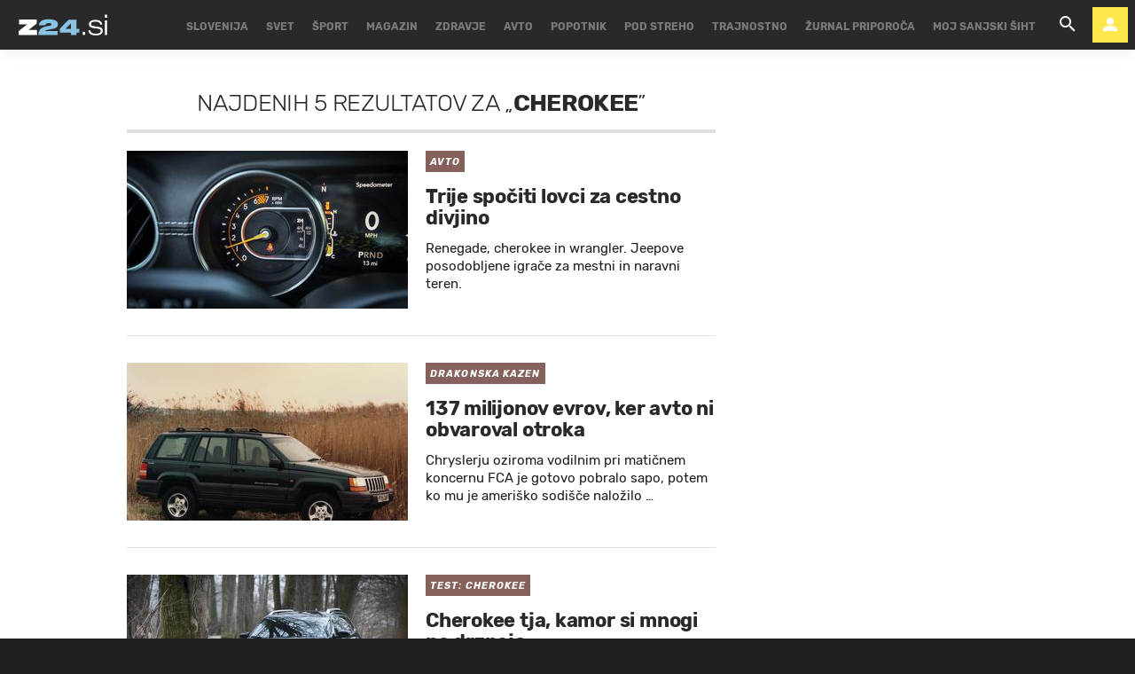

--- FILE ---
content_type: text/html; charset=utf-8
request_url: https://www.zurnal24.si/kljucne-besede/cherokee-82594/articles
body_size: 25695
content:
























<!DOCTYPE html>
<html lang="sl" class="no-js">
<head>

    
    

    

    <title>CHEROKEE - 5 člankov - Žurnal24</title>

    
    

    


    
    
    <link rel="canonical" href="https://www.zurnal24.si/kljucne-besede/cherokee-82594/articles" />



    

    <meta charset="UTF-8">
    <meta http-equiv="X-UA-Compatible" content="IE=edge,chrome=1">
    <meta content="width=device-width, initial-scale=1.0, maximum-scale=4.0, minimum-scale=1.0, user-scalable=yes" name="viewport">

    <link rel="icon" type="image/x-icon" href="/static/favicon.ico" />
    <link rel="apple-touch-icon" sizes="57x57" href="/static/apple-icon-57x57.png">
    <link rel="apple-touch-icon" sizes="60x60" href="/static/apple-icon-60x60.png">
    <link rel="apple-touch-icon" sizes="72x72" href="/static/apple-icon-72x72.png">
    <link rel="apple-touch-icon" sizes="76x76" href="/static/apple-icon-76x76.png">
    <link rel="apple-touch-icon" sizes="114x114" href="/static/apple-icon-114x114.png">
    <link rel="apple-touch-icon" sizes="120x120" href="/static/apple-icon-120x120.png">
    <link rel="apple-touch-icon" sizes="144x144" href="/static/apple-icon-144x144.png">
    <link rel="apple-touch-icon" sizes="152x152" href="/static/apple-icon-152x152.png">
    <link rel="apple-touch-icon" sizes="180x180" href="/static/apple-icon-180x180.png">
    <link rel="icon" type="image/png" sizes="192x192"  href="/static/android-icon-192x192.png">
    <link rel="icon" type="image/png" sizes="32x32" href="/static/favicon-32x32.png">
    <link rel="icon" type="image/png" sizes="96x96" href="/static/favicon-96x96.png">
    <link rel="icon" type="image/png" sizes="16x16" href="/static/favicon-16x16.png">
    <link rel="manifest" href="/static/manifest.json">

    <!-- Google Verification -->
    <meta name="google-site-verification" content="YJwPSnX97An_oEwbLJs2kYF47UaLiz1AwuQRz2hsJW4" />

    
<!-- GENERAL -->
<script>
    /**
    * Useful when there is need to determine client platform dynamically.
    */
    window.getPlatform = () => {
        let platform = 'mobile';

        if (window.innerWidth >= 1015) {
            platform = 'desktop';
        } else if (window.innerWidth < 1015 && window.innerWidth >= 750) {
            platform = 'tablet';
        }

        return platform;
    }

    /**
    * Returns the current screen size as an object with width and height properties.
    */
    window.getScreenSize = function () {
        return {
            width: window.innerWidth || document.documentElement.clientWidth || document.body.clientWidth,
            height: window.innerHeight || document.documentElement.clientHeight || document.body.clientHeight
        };
    };

    /**
    *  Set a cookie with name, value and expiration days.
    */
    window.setCookie = function ( c_name, value, exdays ) {
        var exdate = new Date();
        exdate.setDate( exdate.getDate() + exdays );
        var c_value = escape(value) + (( exdays === null ) ? '' : '; expires=' + exdate.toUTCString());
        document.cookie = c_name + '=' + c_value + '; path=/';
    }

    /**
    *  Get a cookie by name.
    */
    window.getCookie = function ( c_name ) {
        var c_value = document.cookie;
        var c_start = c_value.indexOf(" " + c_name + '=');

        if (c_start == -1) {
            c_start = c_value.indexOf(c_name + '=');
        }

        if (c_start == -1) {
            c_value = null;
        } else {

            c_start = c_value.indexOf('=', c_start) + 1;
            var c_end = c_value.indexOf(';', c_start);

            if (c_end == -1) {
                c_end = c_value.length;
            }

            c_value = unescape(c_value.substring(c_start,c_end));
        }

        return c_value;
    }
</script>


    
        <!-- no PPID for anonymous -->
    

    
        

<!-- dotmetrics -->
<script>
    /* <![CDATA[ */
    (function() {
        var d=document,
        h=d.getElementsByTagName('head')[0],
        s=d.createElement('script');
        s.type='text/javascript';
        s.async=true;
        s.src=document.location.protocol + '//script.dotmetrics.net/door.js?id=2123';
        h.appendChild(s);
    }());

    /* ]]> */
</script>

<!-- Didomi -->
<script>
    window.didomiConfig = {
        integrations: {
            vendors: {
                gcm: {
                    enable: true
                }
            }
        },
        tagManager: {
            provider: 'gtm'
        },
        user: {
            bots: {
                consentRequired: false,
                types: ['crawlers', 'performance']
        }
        }
    };
</script>
<!-- End Didomi -->

<!-- Global Site Tag (gtag.js) - Google Analytics -->

    

    <script async  src="https://www.googletagmanager.com/gtag/js?id=G-LS5XHQPXPP"></script>
    <script>
        window.dataLayer = window.dataLayer || [];
        function gtag(){dataLayer.push(arguments);}
        gtag('js', new Date());

        

        gtag('config', 'G-LS5XHQPXPP');
    </script>

<!-- End Global Site Tag (gtag.js) - Google Analytics -->

<!-- Google Tag Manager -->

        <script>(function(w,d,s,l,i){w[l]=w[l]||[];w[l].push({'gtm.start':
            new Date().getTime(),event:'gtm.js'});var f=d.getElementsByTagName(s)[0],
            j=d.createElement(s),dl=l!='dataLayer'?'&l='+l:'';j.async=true;j.src=
            '//www.googletagmanager.com/gtm.js?id='+i+dl;f.parentNode.insertBefore(j,f);
        })(window,document,'script','dataLayer','GTM-55R6JTS');
    </script>

<!-- End Google Tag Manager -->

    

    
        <!-- Google Syndication -->
        
        <script async src="https://pagead2.googlesyndication.com/pagead/js/adsbygoogle.js?client=ca-pub-0802346696635373" crossorigin="anonymous"></script>
    

    <!-- Didomi SDK -->
    <script>window.gdprAppliesGlobally=true;(function(){function a(e){if(!window.frames[e]){if(document.body&&document.body.firstChild){var t=document.body;var n=document.createElement("iframe");n.style.display="none";n.name=e;n.title=e;t.insertBefore(n,t.firstChild)}
else{setTimeout(function(){a(e)},5)}}}function e(n,r,o,c,s){function e(e,t,n,a){if(typeof n!=="function"){return}if(!window[r]){window[r]=[]}var i=false;if(s){i=s(e,t,n)}if(!i){window[r].push({command:e,parameter:t,callback:n,version:a})}}e.stub=true;function t(a){if(!window[n]||window[n].stub!==true){return}if(!a.data){return}
var i=typeof a.data==="string";var e;try{e=i?JSON.parse(a.data):a.data}catch(t){return}if(e[o]){var r=e[o];window[n](r.command,r.parameter,function(e,t){var n={};n[c]={returnValue:e,success:t,callId:r.callId};a.source.postMessage(i?JSON.stringify(n):n,"*")},r.version)}}
if(typeof window[n]!=="function"){window[n]=e;if(window.addEventListener){window.addEventListener("message",t,false)}else{window.attachEvent("onmessage",t)}}}e("__tcfapi","__tcfapiBuffer","__tcfapiCall","__tcfapiReturn");a("__tcfapiLocator");(function(e){
  var t=document.createElement("script");t.id="spcloader";t.async=true;t.src="https://sdk.privacy-center.org/"+e+"/loader.js?target="+document.location.hostname;t.charset="utf-8";var n=document.getElementsByTagName("script")[0];n.parentNode.insertBefore(t,n)})("4e688826-6316-4f05-8d32-a4090009313f")})();</script>


    

<meta property="fb:pages" content="135419383441" />

    <link rel="preload" href="/static/fonts/Rubik-Light.woff2" as="font" type="font/woff2" crossorigin>
    <link rel="preload" href="/static/fonts/Rubik-Regular.woff2" as="font" type="font/woff2" crossorigin>
    <link rel="preload" href="/static/fonts/Rubik-Italic.woff2" as="font" type="font/woff2" crossorigin>
    <link rel="preload" href="/static/fonts/Rubik-Medium.woff2" as="font" type="font/woff2" crossorigin>
    <link rel="preload" href="/static/fonts/Rubik-Bold.woff2" as="font" type="font/woff2" crossorigin>
    <link rel="preload" href="/static/fonts/Rubik-BoldItalic.woff2" as="font" type="font/woff2" crossorigin>

    <link rel="preconnect" href="https://fonts.googleapis.com">
    <link rel="preconnect" href="https://fonts.gstatic.com" crossorigin>
    <link href="https://fonts.googleapis.com/css?family=Open+Sans:300i,400,400i&amp;subset=latin-ext&amp;display=swap" rel="stylesheet">

    





<link rel="stylesheet" href="/static/css/grid.css">

    
        





<link href="/static/build/styles.cb565f12b154d50fb747.css" rel="stylesheet" />

    

    
    

    <script src="https://ajax.googleapis.com/ajax/libs/jquery/2.1.3/jquery.min.js"></script>
    <script>
        if (typeof window.document.createElement('div').style.webkitLineClamp !== 'undefined') {
          document.querySelector('html').classList.add('webkitlineclamp');
        }
    </script>

    
    

    <!-- Google Subscribe - custom stuff -->
    
    <script id="gsubscribePlansScript" type="application/json">{"PREMIUM": "SWGPD.6870-5576-2081-53935", "NO_ADS": "SWGPD.2542-8011-3576-97087"}</script>
    <script id="gsubscribePublicationIdScript" type="application/json">"CAoiEH22IBCjmiv_OQnwG3x9Xvk"</script>
    
    <script>
        window.googleSubscribePlans = JSON.parse(document.getElementById("gsubscribePlansScript").textContent);
        window.googlePublicationId = JSON.parse(document.getElementById("gsubscribePublicationIdScript").textContent);

        window.showGoogleSubscribeOffer = offerKey => {
            if (window.googleSubscription) {
                window.googleSubscription.subscribe(window.googleSubscribePlans[offerKey]);
            } else {
                console.error("[Google Subscribe] `window.googleSubscription` is not found, are Google Subscriptions initialized?")
            }
        };
    </script>
    
        <script async subscriptions-control="manual" src="https://news.google.com/swg/js/v1/swg.js"></script>
        <script>
            (self.SWG = self.SWG || []).push(subscriptions => {
                subscriptions.configure({ paySwgVersion: '2' });
                subscriptions.init(window.googlePublicationId);

                subscriptions.start()

                window.googleSubscription = subscriptions;
            });
        </script>
    

    
    

    
        <!-- LiveNetLive -->
        



<script data-cfasync="false" type='text/javascript' data-enabled-livenetlife-script="True" >
var scriptDataset = document.currentScript.dataset;
var isLivenetlifeScriptEnabled = scriptDataset.enabledLivenetlifeScript.toLowerCase() === "true";
var shouldTriggerScript = isLivenetlifeScriptEnabled || window.location.search.indexOf("lnl=true") > -1;

if (shouldTriggerScript) {
    (function ()
    { var lnl = document.createElement('script'); lnl.type = 'text/javascript'; lnl.async = true; lnl.src = (document.location.protocol == 'https:' ? 'https:' : 'http:') + '//bin.livenetlife.com/?CodeId=beffe6ff-77d7-403a-8473-fd95201aa1e5&LNLReferer=' + encodeURIComponent(window.location.href) + '&cb=' + Math.random ().toString().substring(2); lnl.id = 'LiveNetLife'; var s = document.getElementsByTagName('script')[0]; s.parentNode.insertBefore(lnl, s); }
    )();
} else {
    console.info("[LiveNetLife] The Script is disabled!")
}
</script>

    

    

    
        
            <!-- DeFractal -->
            
            



    <!-- defractal disabled -->


        
    
    
    
        
            <!-- OCM -->
            

            
                <script src="//cdn.orangeclickmedia.com/tech/zurnal24.si/ocm.js" async="async"></script>
            
        
    
    
    
        
    





<!--
       _
__   _(_) _____      ___
\ \ / / |/ _ \ \ /\ / (_) Tags - tags
 \ V /| |  __/\ V  V / _
  \_/ |_|\___| \_/\_/ (_)

-->

<script type="text/javascript">
    var googletag = googletag || {};
    googletag.cmd = googletag.cmd || [];
</script>




<script>
    /**
    * Function to create and insert Google Ad script tag
    */
    window.googleAdCreateScript = () => {
        const googleAdScript = document.createElement('script');
        googleAdScript.type = 'didomi/javascript';
        googleAdScript.dataset.vendor = 'didomi:google';
        googleAdScript.async = true;
        
        const useSSL = 'https:' == document.location.protocol;
        googleAdScript.src = (useSSL ? 'https:' : 'http:') + '//securepubads.g.doubleclick.net/tag/js/gpt.js';
        
        const node = document.getElementsByTagName('script')[0];
        node.parentNode.insertBefore(googleAdScript, node);
    }

    /**
    * Get resolution target if suffix is provided, based on screen width,
    * otherwise returns empty array
    */
    window.getResolutionTarget = suffix => {
        const target = [];
        const screenSize = window.getScreenSize();
            
        if (suffix) {
            let width;
            let height;

            switch (true) {

                case screenSize.width >= 1024 && screenSize.width < 1280:
                    width = 1024;
                    height = 768;
                    break;

                case screenSize.width >= 1280 && screenSize.width < 1366:
                    width = 1280;
                    height = 1024;
                    break;

                case screenSize.width >= 1366 && screenSize.width < 1370:
                    width = 1366;
                    height = 768;
                    break;

                case screenSize.width >= 1370 && screenSize.width < 1440:
                    width = 1370;
                    height = 768;
                    break;

                case screenSize.width >= 1440 && screenSize.width < 1600:
                    width = 1440;
                    height = 900;
                    break;

                case screenSize.width >= 1600 && screenSize.width < 1920:
                    width = 1600;
                    height = 1050;
                    break;

                case screenSize.width >= 1920:
                    width = 1920;
                    height = 1080;
                    break;
            }

            if (width && height) target.push(`${width}x${height}_${suffix}`);
        }

        return target;
    };
</script>
<script data-enabled-ocm="True">
    const enabledOcm = document.currentScript.dataset.enabledOcm === "True";

    if (window.getCookie ('CC__oglasevalski_piskotki__') != 0) {;
        window.googleAdCreateScript();

        
            googletag.cmd.push(function() {

                var dfp_slots = [];

                
                    
                        
                        
                            
dfp_slots[1] = googletag.defineOutOfPageSlot(
	'/91303419/Zurnal_Skin',
	
		'divAIO1'
	
);

if (dfp_slots[1]) {
	dfp_slots[1]
		.addService(googletag.companionAds())
		.addService(googletag.pubads())
		.setTargeting(
			'position',
			'aio1'
		);
}


                        
                    
                
                    
                        
                        
                            
dfp_slots[2] = googletag.defineOutOfPageSlot(
	'/91303419/Zurnal_Floater',
	
		'divAIO2'
	
);

if (dfp_slots[2]) {
	dfp_slots[2]
		.addService(googletag.companionAds())
		.addService(googletag.pubads())
		.setTargeting(
			'position',
			'aio2'
		);
}


                        
                    
                
                    
                        var mapping3 = googletag.sizeMapping()
                            .addSize([750, 400], [[300, 600], [300, 250]])
                            .addSize([1050, 400], [[300, 600], [300, 250]])
                            .addSize([320, 400], [[320, 50], [300, 250], [300, 100], [320, 100]])
                            .build();
                        
                        
                            
dfp_slots[3] = googletag.defineSlot(
	'/91303419/Zurnal_Halfpage_1',
	[300, 600],
	'divHalfpage1'
)

	.defineSizeMapping(mapping3)


	.addService(googletag.pubads())
	.setTargeting(
		'position',
		'halfpage'
	);


                        
                    
                
                    
                        
                        
                            
dfp_slots[4] = googletag.defineOutOfPageSlot(
	'/91303419/Zurnal_AIO_3',
	
		'divAIO3'
	
);

if (dfp_slots[4]) {
	dfp_slots[4]
		.addService(googletag.companionAds())
		.addService(googletag.pubads())
		.setTargeting(
			'position',
			'aio3'
		);
}


                        
                    
                
                    
                        var mapping5 = googletag.sizeMapping()
                            .addSize([750, 400], [728, 90])
                            .addSize([320, 400], [[300, 100], [320, 100]])
                            .build();
                        
                        
                            
dfp_slots[5] = googletag.defineSlot(
	'/91303419/Zurnal_Sticky_Footer',
	[728, 90],
	'divStickyFooter'
)

	.defineSizeMapping(mapping5)


	.addService(googletag.pubads())
	.setTargeting(
		'position',
		'sticky'
	);


                        
                    
                
                    
                        
                        
                            
dfp_slots[6] = googletag.defineOutOfPageSlot(
	'/91303419/Zurnal_AIO_4',
	
		'divAIO4'
	
);

if (dfp_slots[6]) {
	dfp_slots[6]
		.addService(googletag.companionAds())
		.addService(googletag.pubads())
		.setTargeting(
			'position',
			'aio4'
		);
}


                        
                    
                
                    
                        
                        
                            
dfp_slots[7] = googletag.defineOutOfPageSlot(
	'/91303419/Zurnal_AIO_5',
	
		'divAIO5'
	
);

if (dfp_slots[7]) {
	dfp_slots[7]
		.addService(googletag.companionAds())
		.addService(googletag.pubads())
		.setTargeting(
			'position',
			'aio5'
		);
}


                        
                    
                
                    
                        
                        
                            
dfp_slots[8] = googletag.defineOutOfPageSlot(
	'/91303419/Zurnal_AIO_6',
	
		googletag.enums.OutOfPageFormat.INTERSTITIAL
	
);

if (dfp_slots[8]) {
	dfp_slots[8]
		.addService(googletag.companionAds())
		.addService(googletag.pubads())
		.setTargeting(
			'position',
			'aio6'
		);
}


                        
                    
                

                googletag.pubads().setTargeting('platform', window.getPlatform()).setTargeting('cont_type', 'tags').setTargeting('section', 'keywords');

                

                var minRes = window.getResolutionTarget('min');

                if (minRes){
                    googletag.pubads().setTargeting('res_min', minRes);
                }
                
                var activeHomepage = window.getCookie('activeHeader');
                googletag.pubads().setTargeting('sub_site', activeHomepage);

                // OCM script requires setCentering and disable of initial load
                if (enabledOcm) googletag.pubads().setCentering(true);
                
                googletag.pubads().enableSingleRequest();
                
                if (enabledOcm) googletag.pubads().disableInitialLoad();

                

                googletag.enableServices();
            });
        
    };
</script>




     

    
        <script  src="https://imasdk.googleapis.com/js/sdkloader/ima3.js"></script>
    

    
        
        
    

    
        
        
            

<script>
    (function(a,g,b,c){a[c]=a[c]||function(){
        "undefined"!==typeof a.ipromNS&&a.ipromNS.execute?a.ipromNS.execute(arguments):(a[c].q=a[c].q||[]).push(arguments)};
        var k=function(){var b=g.getElementsByTagName("script")[0];return function h(f){var e=f.shift();a[c]("setConfig",{server:e});
            var d=document.createElement("script");0<f.length&&(d.onerror=function(){a[c]("setConfig",{blocked:!0});h(f)});
            d.src="https://cdn.iprom.net/ipromNS.js";d.async=!0;d.defer=!0;b.parentNode.insertBefore(d,b)}}(),e=b;"string"===typeof b&&(e=[b]);k(e)
    })(window, document,[ "iprom.net"],"_ipromNS");

    _ipromNS('init', {
        sitePath: ['ez24','ros'],  /*second value of sitePath array is equal to SID*/
        tcf2: true
    });
</script>

        
    

    
<!-- Google Analytics Outbund Links -->
<script>
    /**
    * Function that registers a click on an outbound link in Analytics.
    * This function takes a valid URL string as an argument, and uses that URL string
    * as the event label. Setting the transport method to 'beacon' lets the hit be sent
    * using 'navigator.sendBeacon' in browser that support it.
    */
    var getOutboundLink = function(url, targetBlank) {
        
        var params = {
            'event_category': 'outbound',
            'event_label': url,
            'transport_type': 'beacon',
        }

        if (!targetBlank) {
            params.event_callback = function() { 
                document.location = url; 
            }
        }
        
        gtag('event', 'click', params);

        return targetBlank
    }
</script>
<!-- End Google Analytics Outbund Links -->


    
        
        
            <!-- Google AntiAdblock -->
            <script async src="https://contributor.google.com/scripts/2252a43663da5c8/loader.js"></script>
<script>
    (function(){'use strict';var g=function(a){var b=0;return function(){return b<a.length?{done:!1,value:a[b++]}:{done:!0}}},l=this||self,aa=/^[\w+/_-]+[=]{0,2}$/,m=null,p=function(){},q=function(a){var b=typeof a;if("object"==b)if(a){if(a instanceof Array)return"array";if(a instanceof Object)return b;var c=Object.prototype.toString.call(a);if("[object Window]"==c)return"object";if("[object Array]"==c||"number"==typeof a.length&&"undefined"!=typeof a.splice&&"undefined"!=typeof a.propertyIsEnumerable&&!a.propertyIsEnumerable("splice"))return"array";
    if("[object Function]"==c||"undefined"!=typeof a.call&&"undefined"!=typeof a.propertyIsEnumerable&&!a.propertyIsEnumerable("call"))return"function"}else return"null";else if("function"==b&&"undefined"==typeof a.call)return"object";return b},r=Date.now||function(){return+new Date},t=function(a,b){function c(){}c.prototype=b.prototype;a.prototype=new c;a.prototype.constructor=a};var ba=function(a,b){Object.defineProperty(l,a,{configurable:!1,get:function(){return b},set:p})};var x=function(a,b){this.b=a===v&&b||"";this.a=w},w={},v={};var ca=function(a,b){a.src=b instanceof x&&b.constructor===x&&b.a===w?b.b:"type_error:TrustedResourceUrl";if(null===m)b:{b=l.document;if((b=b.querySelector&&b.querySelector("script[nonce]"))&&(b=b.nonce||b.getAttribute("nonce"))&&aa.test(b)){m=b;break b}m=""}b=m;b&&a.setAttribute("nonce",b)};var y=function(){return Math.floor(2147483648*Math.random()).toString(36)+Math.abs(Math.floor(2147483648*Math.random())^r()).toString(36)};var z=function(a,b){b=String(b);"application/xhtml+xml"===a.contentType&&(b=b.toLowerCase());return a.createElement(b)},A=function(a){this.a=a||l.document||document};A.prototype.appendChild=function(a,b){a.appendChild(b)};var B=function(a,b,c,d,e,f){try{var k=a.a,h=z(a.a,"SCRIPT");h.async=!0;ca(h,b);k.head.appendChild(h);h.addEventListener("load",function(){e();d&&k.head.removeChild(h)});h.addEventListener("error",function(){0<c?B(a,b,c-1,d,e,f):(d&&k.head.removeChild(h),f())})}catch(n){f()}};var da=l.atob("aHR0cHM6Ly93d3cuZ3N0YXRpYy5jb20vaW1hZ2VzL2ljb25zL21hdGVyaWFsL3N5c3RlbS8xeC93YXJuaW5nX2FtYmVyXzI0ZHAucG5n"),ea=l.atob("WW91IGFyZSBzZWVpbmcgdGhpcyBtZXNzYWdlIGJlY2F1c2UgYWQgb3Igc2NyaXB0IGJsb2NraW5nIHNvZnR3YXJlIGlzIGludGVyZmVyaW5nIHdpdGggdGhpcyBwYWdlLg=="),fa=l.atob("RGlzYWJsZSBhbnkgYWQgb3Igc2NyaXB0IGJsb2NraW5nIHNvZnR3YXJlLCB0aGVuIHJlbG9hZCB0aGlzIHBhZ2Uu"),ha=function(a,b,c){this.b=a;this.f=new A(this.b);this.a=null;this.c=[];this.g=!1;this.i=b;this.h=c},E=function(a){if(a.b.body&&!a.g){var b=
    function(){C(a);l.setTimeout(function(){return D(a,3)},50)};B(a.f,a.i,2,!0,function(){l[a.h]||b()},b);a.g=!0}},C=function(a){for(var b=F(1,5),c=0;c<b;c++){var d=G(a);a.b.body.appendChild(d);a.c.push(d)}b=G(a);b.style.bottom="0";b.style.left="0";b.style.position="fixed";b.style.width=F(100,110).toString()+"%";b.style.zIndex=F(2147483544,2147483644).toString();b.style["background-color"]=H(249,259,242,252,219,229);b.style["box-shadow"]="0 0 12px #888";b.style.color=H(0,10,0,10,0,10);b.style.display=
    "flex";b.style["justify-content"]="center";b.style["font-family"]="Roboto, Arial";c=G(a);c.style.width=F(80,85).toString()+"%";c.style.maxWidth=F(750,775).toString()+"px";c.style.margin="24px";c.style.display="flex";c.style["align-items"]="flex-start";c.style["justify-content"]="center";d=z(a.f.a,"IMG");d.className=y();d.src=da;d.style.height="24px";d.style.width="24px";d.style["padding-right"]="16px";var e=G(a),f=G(a);f.style["font-weight"]="bold";f.textContent=ea;var k=G(a);k.textContent=fa;I(a,
    e,f);I(a,e,k);I(a,c,d);I(a,c,e);I(a,b,c);a.a=b;a.b.body.appendChild(a.a);b=F(1,5);for(c=0;c<b;c++)d=G(a),a.b.body.appendChild(d),a.c.push(d)},I=function(a,b,c){for(var d=F(1,5),e=0;e<d;e++){var f=G(a);b.appendChild(f)}b.appendChild(c);c=F(1,5);for(d=0;d<c;d++)e=G(a),b.appendChild(e)},F=function(a,b){return Math.floor(a+Math.random()*(b-a))},H=function(a,b,c,d,e,f){return"rgb("+F(Math.max(a,0),Math.min(b,255)).toString()+","+F(Math.max(c,0),Math.min(d,255)).toString()+","+F(Math.max(e,0),Math.min(f,
    255)).toString()+")"},G=function(a){a=z(a.f.a,"DIV");a.className=y();return a},D=function(a,b){0>=b||null!=a.a&&0!=a.a.offsetHeight&&0!=a.a.offsetWidth||(ia(a),C(a),l.setTimeout(function(){return D(a,b-1)},50))},ia=function(a){var b=a.c;var c="undefined"!=typeof Symbol&&Symbol.iterator&&b[Symbol.iterator];b=c?c.call(b):{next:g(b)};for(c=b.next();!c.done;c=b.next())(c=c.value)&&c.parentNode&&c.parentNode.removeChild(c);a.c=[];(b=a.a)&&b.parentNode&&b.parentNode.removeChild(b);a.a=null};var ka=function(a,b,c,d,e){var f=ja(c),k=function(n){n.appendChild(f);l.setTimeout(function(){f?(0!==f.offsetHeight&&0!==f.offsetWidth?b():a(),f.parentNode&&f.parentNode.removeChild(f)):a()},d)},h=function(n){document.body?k(document.body):0<n?l.setTimeout(function(){h(n-1)},e):b()};h(3)},ja=function(a){var b=document.createElement("div");b.className=a;b.style.width="1px";b.style.height="1px";b.style.position="absolute";b.style.left="-10000px";b.style.top="-10000px";b.style.zIndex="-10000";return b};var J={},K=null;var L=function(){},M="function"==typeof Uint8Array,N=function(a,b){a.b=null;b||(b=[]);a.j=void 0;a.f=-1;a.a=b;a:{if(b=a.a.length){--b;var c=a.a[b];if(!(null===c||"object"!=typeof c||"array"==q(c)||M&&c instanceof Uint8Array)){a.g=b-a.f;a.c=c;break a}}a.g=Number.MAX_VALUE}a.i={}},O=[],P=function(a,b){if(b<a.g){b+=a.f;var c=a.a[b];return c===O?a.a[b]=[]:c}if(a.c)return c=a.c[b],c===O?a.c[b]=[]:c},Q=function(a,b,c){if(b<a.g)a.a[b+a.f]=c;else{var d=a.g+a.f;a.a[d]||(a.c=a.a[d]={});a.c[b]=c}return a},S=
    function(a,b){var c=R;a.b||(a.b={});if(!a.b[b]){var d=P(a,b);d&&(a.b[b]=new c(d))}return a.b[b]};
    L.prototype.h=M?function(){var a=Uint8Array.prototype.toJSON;Uint8Array.prototype.toJSON=function(){var b;void 0===b&&(b=0);if(!K){K={};for(var c="ABCDEFGHIJKLMNOPQRSTUVWXYZabcdefghijklmnopqrstuvwxyz0123456789".split(""),d=["+/=","+/","-_=","-_.","-_"],e=0;5>e;e++){var f=c.concat(d[e].split(""));J[e]=f;for(var k=0;k<f.length;k++){var h=f[k];void 0===K[h]&&(K[h]=k)}}}b=J[b];c=[];for(d=0;d<this.length;d+=3){var n=this[d],u=(e=d+1<this.length)?this[d+1]:0;h=(f=d+2<this.length)?this[d+2]:0;k=n>>2;n=(n&
    3)<<4|u>>4;u=(u&15)<<2|h>>6;h&=63;f||(h=64,e||(u=64));c.push(b[k],b[n],b[u]||"",b[h]||"")}return c.join("")};try{return JSON.stringify(this.a&&this.a,T)}finally{Uint8Array.prototype.toJSON=a}}:function(){return JSON.stringify(this.a&&this.a,T)};var T=function(a,b){return"number"!=typeof b||!isNaN(b)&&Infinity!==b&&-Infinity!==b?b:String(b)};L.prototype.toString=function(){return this.a.toString()};var R=function(a){N(this,a)};t(R,L);var U=function(a){N(this,a)};t(U,L);var la=function(a,b){this.c=new A(a);var c=S(b,5);c=new x(v,P(c,4)||"");this.b=new ha(a,c,P(b,4));this.a=b},ma=function(a,b,c,d){b=new R(b?JSON.parse(b):null);b=new x(v,P(b,4)||"");B(a.c,b,3,!1,c,function(){ka(function(){E(a.b);d(!1)},function(){d(!0)},P(a.a,2),P(a.a,3),P(a.a,1))})};var na=function(a,b){V(a,"internal_api_load_with_sb",function(c,d,e){ma(b,c,d,e)});V(a,"internal_api_sb",function(){E(b.b)})},V=function(a,b,c){a=l.btoa(a+b);ba(a,c)},W=function(a,b,c){for(var d=[],e=2;e<arguments.length;++e)d[e-2]=arguments[e];e=l.btoa(a+b);e=l[e];if("function"==q(e))e.apply(null,d);else throw Error("API not exported.");};var X=function(a){N(this,a)};t(X,L);var Y=function(a){var b=this.h=l.document;var c=new U;var d=P(a,3);c=Q(c,1,d);d=P(a,12);c=Q(c,2,d);d=P(a,5);c=Q(c,3,d);d=P(a,10);c=Q(c,4,d);d=S(a,11);c.b||(c.b={});var e=d?d.a:d;c.b[5]=d;c=Q(c,5,e);this.g=new la(b,c);this.a=P(a,1);this.f=S(a,2);this.c=!1;this.b=a};Y.prototype.start=function(){try{oa(),na(this.a,this.g),l.googlefc=l.googlefc||{},"callbackQueue"in l.googlefc||(l.googlefc.callbackQueue=[]),pa(this)}catch(a){W(this.a,"internal_api_sb")}};
    var oa=function(){var a=function(){if(!l.frames.googlefcPresent)if(document.body){var b=document.createElement("iframe");b.style.display="none";b.style.width="0px";b.style.height="0px";b.style.border="none";b.style.zIndex="-1000";b.style.left="-1000px";b.style.top="-1000px";b.name="googlefcPresent";document.body.appendChild(b)}else l.setTimeout(a,5)};a()},pa=function(a){var b=r();W(a.a,"internal_api_load_with_sb",a.f.h(),function(){var c;var d=a.a,e=l[l.btoa(d+"cached_js")];if(e){e=l.atob(e);e=parseInt(e,
    10);d=l.btoa(d+"cached_js").split(".");var f=l;d[0]in f||"undefined"==typeof f.execScript||f.execScript("var "+d[0]);for(;d.length&&(c=d.shift());)d.length?f[c]&&f[c]!==Object.prototype[c]?f=f[c]:f=f[c]={}:f[c]=null;c=Math.abs(b-e);c=1728E5>c?0:c}else c=-1;0!=c&&(W(a.a,"internal_api_sb"),Z(a,P(a.b,9)))},function(c){c?Z(a,P(a.b,7)):Z(a,P(a.b,8))})},Z=function(a,b){a.c||(a.c=!0,a=new l.XMLHttpRequest,a.open("GET",b,!0),a.send())};(function(a,b){l[a]=function(c){for(var d=[],e=0;e<arguments.length;++e)d[e-0]=arguments[e];l[a]=p;b.apply(null,d)}})("__475an521in8a__",function(a){"function"==typeof l.atob&&(a=l.atob(a),a=new X(a?JSON.parse(a):null),(new Y(a)).start())});}).call(this);
    
    window.__475an521in8a__("[base64]/YWJcdTAwM2QxIiwiaHR0cHM6Ly9mdW5kaW5nY2hvaWNlc21lc3NhZ2VzLmdvb2dsZS5jb20vbC9BR1NLV3hVYXBSOXNFZWd2QW96OHhTelkwRnUxVzhFREtFWjJ5bjZLQzk5YnFOeGFGbkNxc0lQNW9RYlVfS1RIeXN2aW9UY3A2cktzT21zR0JyS3RQWm9cdTAwM2Q/[base64]/dXNxcFx1MDAzZENBWSJdCiwiZGl2LWdwdC1hZCJdCg==");
</script>
        
    

    <script charset="UTF-8" src="https://s-eu-1.pushpushgo.com/js/5e95b01b5a985522b24256c0.js" async="async"></script>


    
        
        
            <!-- GetInteractive is disabled!-->
        
    

    
    
        <script async id="ebx" src="//applets.ebxcdn.com/ebx.js"></script>
    

    <meta name="ahrefs-site-verification" content="bd0280c483a8ac9cf2ed6f139e25467b1f3c2086b65f0f85b6afa334efd30c76">
</head>



<body class="authors_page" style="" data-bodyextrainfo="" data-didomi-disabled="None">

    
    
        
            <script src="/static/build/common.3d5f76374f4ff3fe8bb6.js" ></script>
        
        
    <script src="/static/build/search.b46bc9a5f364e06ed600.js" ></script>


        

        <script src="/static/js/ad_widget_articles.js?bust=20231011"></script>
    

    
        <div id="divAIO2" class="banner_placeholder">
    <script>
        googletag.cmd.push(function() { googletag.display('divAIO2'); });
    </script>
</div>

    

    


    
<!-- Google Tag Manager (noscript) -->
 
    <noscript>
        <iframe src="https://www.googletagmanager.com/ns.html?id=GTM-55R6JTS"
    height="0" width="0" style="display:none;visibility:hidden"></iframe>
    </noscript>

<!-- End Google Tag Manager (noscript) -->


    
    

    
    <div class="body_wrap">

        <div class="body_inner_wrap">
            
            <div class="header_wrapper">
                
                    
                    
                    
                        












<div class="header__wrap">

    <div class="ntfs__flyout">
        
            






<div class="ntfs js_ntfs">

    <div class="ntfs__header ntfs__header--unlogged">

        <a href="/users/prijava" class="btn btn--dark js_loginPlease">Prijava</a>

        <a href="/accounts/facebook/login/" class="btn btn--fb_blue">
            Facebook prijava
        </a>

        <!-- Google Sign In -->
<script src="//accounts.google.com/gsi/client" async></script>

<div class="google_sign_in_wrap in-dropdown">

    <div id="g_id_onload"
        data-client_id="583670613583-hr1nfgi10plumqgfebn8320fv9h8asnv.apps.googleusercontent.com"
        data-login_uri="https://www.zurnal24.si/accounts/google/login/token/"
        data-context="signin"
        data-ux_mode="popup"
        data-auto_select="true"
        data-itp_support="true">
    </div>
    
    <div class="g_id_signin"
        data-type="standard"
        data-shape="rectangular"
        data-theme="outline"
        data-text="signin_with"
        data-size="large"
        data-logo_alignment="left"
    >
    </div>
</div>
<!-- End Google Sign In -->


        <div class="ntfs__header_close js_ntfsClose">
            <i class="icon icon-close"></i>
        </div>

    </div>

    
</div>

        
    </div>

    <header class="header cf">
        
        
        <div class="header__wrapper js_headerWrapper ">
            
                <a class="header__logo header__logo--homepage js_header-logo-default header__logo_main"
                    href="/"
                    title="zurnal24.si"
                >
                    <span class="header__logo_heading">
                        <svg id="logo-zurnal24.si" class="header__logo_img header__logo_img--big" xmlns="http://www.w3.org/2000/svg" viewBox="0 0 214 25">
  <defs>
    <style>
      .zu-1 {
        fill: #89c3e4;
      }

      .zu-2 {
        fill: #fff;
      }
    </style>
  </defs>
  <title>logo-zurnal24.si-full</title>
  <g id="colorize--full">
    <path class="zu-1" d="M159.939,16.97656,169.96143,6.6543h8.97266V17.15186h3.22461v4.19873h-3.22461V24h-6.248V21.35059H159.939ZM172.686,10.853l-6.34863,6.29883H172.686Z"/>
    <path class="zu-1" d="M149.186,13.30273q1.35059-.26294,1.34961-1.34961c0-1-1.22461-1.3999-2.84863-1.3999-1.90039,0-3.82422.1748-4.02441,2.42432h-7.498c.5-5.97363,6.27344-6.77344,10.67188-6.77344,5.69922,0,11.04785,1,11.04785,5.84863,0,3.29932-3.39941,4.624-5.89844,5.09912l-6.27344,1.17432c-1.5.27539-2.2998.6499-2.72461,1.32471h14.52148V24H135.56494c.125-6.69824,4.34863-8.64795,8.49707-9.59766Z"/>
  </g>
  <g id="white">
    <path class="zu-2" d="M211.43018,1h2.36816V4.48145h-2.36816Zm0,6.36133h2.36816L213.83057,24H211.4624Z"/>
    <path class="zu-2" d="M206.08545,12.28906c-.6084-2.688-2.27148-3.45605-5.72754-3.45605-2.46387,0-4.7998.54395-4.7998,2.84766,0,1.69629,1.15234,2.08008,6.17578,2.752,5.08789.67188,7.19922,1.56787,7.19922,4.7998,0,3.32764-2.65527,5.2793-7.90332,5.2793-5.2793,0-8.415-1.72754-8.415-5.72754h2.17578c.416,2.78418,1.9834,3.74414,6.23926,3.74414,3.2959,0,5.53516-.67236,5.53516-3.168,0-1.63184-1.18359-2.3999-6.36719-2.91162-5.18359-.51221-7.00781-1.728-7.00781-4.67188,0-2.87988,2.33594-4.92773,7.168-4.92773,5.376,0,7.64746,1.95215,7.90332,5.43994Z"/>
    <path class="zu-2" d="M186.05322,20.48047h2.752L188.8374,24h-2.752Z"/>
    <path class="zu-2" d="M124.895,0h7.999V24h-7.999Z"/>
    <path class="zu-2" d="M97.18262,11.80908c.48-2.43213,1.43994-3.87207,3.45557-4.7998,1.95215-.896,4.832-1.21582,9.08789-1.21582,8.15918,0,11.39063,1.82373,11.39063,7.03955v8.44727A4.61169,4.61169,0,0,0,121.853,24h-8.19141a6.95843,6.95843,0,0,1-.28809-1.728c-1.792,1.66406-4.51172,2.43213-8.76758,2.43213-5.37549,0-8.76709-1.43994-8.76709-5.91992,0-3.19971,2.27148-5.24756,8.19189-5.50342l6.751-.31982c1.63184-.09619,2.14355-.44824,2.14355-1.43994,0-1.15186-1.40723-1.6958-3.71094-1.6958-1.792,0-3.67969.2876-4.03223,1.98389Zm15.93506,4.22363c-1.376.2876-3.61523.48-6.46387.73584-1.50391.12793-2.17578.60791-2.17578,1.728,0,1.24756.96,1.98389,2.97656,1.98389,2.6875,0,5.66309-.67236,5.66309-3.68018Z"/>
    <path class="zu-2" d="M70.43115,6.49707h7.74316V8.67334h.064c.86426-1.12012,3.35986-2.65625,7.23193-2.65625,4.41553,0,7.74316,1.98389,7.74316,6.84766V24H85.21387V14.94482c0-2.208-1.15186-3.168-3.07178-3.168-2.14355,0-3.71143,1.248-3.71143,4.15967V24H70.43115Z"/>
    <path class="zu-2" d="M50.27148,6.49707h7.74316V9.85693h.06445a9.04478,9.04478,0,0,1,7.45508-3.83984,18.04081,18.04081,0,0,1,2.624.19238V13.377a15.79855,15.79855,0,0,0-4-.64014c-2.84766,0-5.88721.96-5.88721,4.70361V24H50.27148Z"/>
    <path class="zu-2" d="M46.43018,24H38.687V22.04834h-.064c-.86426,1.11963-3.35986,2.65576-7.23193,2.65576-4.41553,0-7.74316-1.98389-7.74316-6.84766V6.49707h7.99951v9.2793c0,2.208,1.15186,3.168,3.07178,3.168,2.52783,0,3.71143-1.53564,3.71143-4.19189V6.49707h7.99951Z"/>
    <path class="zu-2" d="M0,19.58447,9.88721,11.937v-.064H.57617v-5.376h20.0625V11.105l-9.37549,7.26318v.06445h9.66357V24H0Z"/>
  </g>
</svg>
                        <svg id="logo-zurnal24.si-reduced" class="header__logo_img header__logo_img--small" xmlns="http://www.w3.org/2000/svg" viewBox="0 0 101 25">
  <defs>
    <style>
      .zu-1 {
        fill: #89c3e4;
      }

      .zu-2 {
        fill: #fff;
      }
    </style>
  </defs>
  <title>logo-zurnal24.si-reduced</title>
  <g id="colorize--reduced">
    <path class="zu-1" d="M46.85254,16.97656,56.875,6.6543h8.97363V17.15186h3.22363v4.19873H65.84863V24h-6.249V21.35059H46.85254ZM59.59961,10.853,53.251,17.15186h6.34863Z"/>
    <path class="zu-1" d="M36.09961,13.30273q1.35059-.26294,1.34961-1.34961c0-1-1.22461-1.3999-2.84863-1.3999-1.89941,0-3.82422.1748-4.02441,2.42432h-7.498c.5-5.97314,6.27344-6.77295,10.67285-6.77295,5.69824,0,11.04688.99951,11.04688,5.84814,0,3.29932-3.39941,4.624-5.89844,5.09912L32.626,18.32617c-1.5.2749-2.2998.6499-2.72461,1.32471H44.42285V24H22.47852c.125-6.69824,4.34863-8.64795,8.498-9.59766Z"/>
  </g>
  <g id="white">
    <path class="zu-2" d="M98.34277,1h2.36816V4.48145H98.34277Zm0,6.36133h2.36816L100.74316,24H98.343Z"/>
    <path class="zu-2" d="M92.998,12.28906c-.60742-2.688-2.27148-3.45605-5.72754-3.45605-2.46387,0-4.7998.54395-4.7998,2.84766,0,1.69629,1.15234,2.08008,6.17578,2.752,5.08789.67188,7.19922,1.56787,7.19922,4.7998,0,3.32764-2.65527,5.27979-7.90332,5.27979-5.2793,0-8.415-1.728-8.415-5.728h2.17578c.416,2.78418,1.9834,3.74414,6.23926,3.74414,3.2959,0,5.53613-.67236,5.53613-3.168,0-1.63184-1.18457-2.3999-6.36816-2.91162-5.18359-.51221-7.00684-1.728-7.00684-4.67188,0-2.87988,2.33594-4.92773,7.167-4.92773,5.376,0,7.64746,1.95215,7.90332,5.43994Z"/>
    <path class="zu-2" d="M73,20.48047h2.751L75.751,24H73Z"/>
    <path class="zu-2" d="M0,19.58447,9.8877,11.937v-.064H.57617v-5.376h20.0625V11.105l-9.375,7.26367v.064h9.66309V24H0Z"/>
  </g>
</svg>
                    </span>
                </a>
            
        </div>

        <div class="top_navigation">
        
            





    




        

        
            
                


<nav class="main_nav js_mainNav">

    <ul class="main_nav__list">
        
        

            <li class="main_nav__item main_nav__item--main main_nav__item--slovenija">

                <a class="main_nav__link active_slovenija" href="/slovenija">
                    <span class="main_nav__span main_nav__span--main">Slovenija</span>
                </a>

                

                    <a role="button" title="Prikaži podmeni" class="sub_nav--toggle js_subnavToggle icon-chevron-right"></a>

                    <ul class="main_nav__list main_nav__list--sub sub_nav">

                        <li class="main_nav__item main_nav__item--sub main_nav__item--section">
                            <a class="main_nav__link active_slovenija" href="/slovenija">
                                <span class="main_nav__span main_nav__span--sub">Slovenija</span>
                            </a>
                        </li>

                        
                            <li class="main_nav__item main_nav__item--sub">

                                <a class="main_nav__link active_slovenijaintervjuji " data-parent="active_slovenija" href="/slovenija/intervjuji">
                                    <span class="main_nav__span main_nav__span--sub">Intervjuji</span>
                                </a>
                            </li>
                        
                            <li class="main_nav__item main_nav__item--sub">

                                <a class="main_nav__link active_slovenijakomentarji-in-kolumne " data-parent="active_slovenija" href="/slovenija/komentarji-in-kolumne">
                                    <span class="main_nav__span main_nav__span--sub">Komentarji in kolumne</span>
                                </a>
                            </li>
                        
                            <li class="main_nav__item main_nav__item--sub">

                                <a class="main_nav__link active_slovenijacrna-kronika " data-parent="active_slovenija" href="/slovenija/crna-kronika">
                                    <span class="main_nav__span main_nav__span--sub">Črna kronika</span>
                                </a>
                            </li>
                        
                            <li class="main_nav__item main_nav__item--sub">

                                <a class="main_nav__link active_vizita-za-zivalifestival " data-parent="active_slovenija" href="/vizita-za-zivali/festival">
                                    <span class="main_nav__span main_nav__span--sub">Festival za ljubitelje živali</span>
                                </a>
                            </li>
                        
                            <li class="main_nav__item main_nav__item--sub">

                                <a class="main_nav__link active_slovenijae-life " data-parent="active_slovenija" href="/slovenija/e-life/">
                                    <span class="main_nav__span main_nav__span--sub">E-Life</span>
                                </a>
                            </li>
                        
                        <li class="main_nav__item main_nav__item--sub main_nav__item--last">
                            <a class="main_nav__link active_slovenija" href="/slovenija">
                                <span class="main_nav__span  main_nav__span--sub">Poglej rubriko</span>
                            </a>
                        </li>
                    </ul>
                
            </li>
        

            <li class="main_nav__item main_nav__item--main main_nav__item--svet">

                <a class="main_nav__link active_svet" href="/svet">
                    <span class="main_nav__span main_nav__span--main">Svet</span>
                </a>

                
            </li>
        

            <li class="main_nav__item main_nav__item--main main_nav__item--sport">

                <a class="main_nav__link active_sport" href="/sport">
                    <span class="main_nav__span main_nav__span--main">Šport</span>
                </a>

                

                    <a role="button" title="Prikaži podmeni" class="sub_nav--toggle js_subnavToggle icon-chevron-right"></a>

                    <ul class="main_nav__list main_nav__list--sub sub_nav">

                        <li class="main_nav__item main_nav__item--sub main_nav__item--section">
                            <a class="main_nav__link active_sport" href="/sport">
                                <span class="main_nav__span main_nav__span--sub">Šport</span>
                            </a>
                        </li>

                        
                            <li class="main_nav__item main_nav__item--sub">

                                <a class="main_nav__link active_sportolimpijske-igre " data-parent="active_sport" href="/sport/olimpijske-igre">
                                    <span class="main_nav__span main_nav__span--sub">Olimpijske igre</span>
                                </a>
                            </li>
                        
                            <li class="main_nav__item main_nav__item--sub">

                                <a class="main_nav__link active_sportnogomet " data-parent="active_sport" href="/sport/nogomet">
                                    <span class="main_nav__span main_nav__span--sub">Nogomet</span>
                                </a>
                            </li>
                        
                            <li class="main_nav__item main_nav__item--sub">

                                <a class="main_nav__link active_sportkosarka " data-parent="active_sport" href="/sport/kosarka">
                                    <span class="main_nav__span main_nav__span--sub">Košarka</span>
                                </a>
                            </li>
                        
                            <li class="main_nav__item main_nav__item--sub">

                                <a class="main_nav__link active_sportmoto-sporti " data-parent="active_sport" href="/sport/moto-sporti">
                                    <span class="main_nav__span main_nav__span--sub">Moto športi</span>
                                </a>
                            </li>
                        
                            <li class="main_nav__item main_nav__item--sub">

                                <a class="main_nav__link active_sportkolesarstvo " data-parent="active_sport" href="/sport/kolesarstvo">
                                    <span class="main_nav__span main_nav__span--sub">Kolesarstvo</span>
                                </a>
                            </li>
                        
                            <li class="main_nav__item main_nav__item--sub">

                                <a class="main_nav__link active_sportzimski-sporti " data-parent="active_sport" href="/sport/zimski-sporti">
                                    <span class="main_nav__span main_nav__span--sub">Zimski športi</span>
                                </a>
                            </li>
                        
                        <li class="main_nav__item main_nav__item--sub main_nav__item--last">
                            <a class="main_nav__link active_sport" href="/sport">
                                <span class="main_nav__span  main_nav__span--sub">Poglej rubriko</span>
                            </a>
                        </li>
                    </ul>
                
            </li>
        

            <li class="main_nav__item main_nav__item--main main_nav__item--magazin">

                <a class="main_nav__link active_magazin" href="/magazin">
                    <span class="main_nav__span main_nav__span--main">Magazin</span>
                </a>

                

                    <a role="button" title="Prikaži podmeni" class="sub_nav--toggle js_subnavToggle icon-chevron-right"></a>

                    <ul class="main_nav__list main_nav__list--sub sub_nav">

                        <li class="main_nav__item main_nav__item--sub main_nav__item--section">
                            <a class="main_nav__link active_magazin" href="/magazin">
                                <span class="main_nav__span main_nav__span--sub">Magazin</span>
                            </a>
                        </li>

                        
                            <li class="main_nav__item main_nav__item--sub">

                                <a class="main_nav__link active_magazinvip " data-parent="active_magazin" href="/magazin/vip">
                                    <span class="main_nav__span main_nav__span--sub">VIP</span>
                                </a>
                            </li>
                        
                            <li class="main_nav__item main_nav__item--sub">

                                <a class="main_nav__link active_magazinfilm-glasba-tv " data-parent="active_magazin" href="/magazin/film-glasba-tv">
                                    <span class="main_nav__span main_nav__span--sub">Film &amp; Glasba &amp; TV</span>
                                </a>
                            </li>
                        
                            <li class="main_nav__item main_nav__item--sub">

                                <a class="main_nav__link active_magazinbizarno " data-parent="active_magazin" href="/magazin/bizarno">
                                    <span class="main_nav__span main_nav__span--sub">Bizarno</span>
                                </a>
                            </li>
                        
                            <li class="main_nav__item main_nav__item--sub">

                                <a class="main_nav__link active_magazinlepota-telo " data-parent="active_magazin" href="/magazin/lepota-telo">
                                    <span class="main_nav__span main_nav__span--sub">Lepota &amp; telo</span>
                                </a>
                            </li>
                        
                            <li class="main_nav__item main_nav__item--sub">

                                <a class="main_nav__link active_magazinodnosi-in-prosti-cas " data-parent="active_magazin" href="/magazin/odnosi-in-prosti-cas">
                                    <span class="main_nav__span main_nav__span--sub">Odnosi in prosti čas</span>
                                </a>
                            </li>
                        
                            <li class="main_nav__item main_nav__item--sub">

                                <a class="main_nav__link active_magazinhoroskop-in-numerologija " data-parent="active_magazin" href="/magazin/horoskop-in-numerologija">
                                    <span class="main_nav__span main_nav__span--sub">Horoskop in Numerologija</span>
                                </a>
                            </li>
                        
                            <li class="main_nav__item main_nav__item--sub">

                                <a class="main_nav__link active_magazinjoonglaa " data-parent="active_magazin" href="/magazin/joonglaa">
                                    <span class="main_nav__span main_nav__span--sub">Joonglaa</span>
                                </a>
                            </li>
                        
                        <li class="main_nav__item main_nav__item--sub main_nav__item--last">
                            <a class="main_nav__link active_magazin" href="/magazin">
                                <span class="main_nav__span  main_nav__span--sub">Poglej rubriko</span>
                            </a>
                        </li>
                    </ul>
                
            </li>
        

            <li class="main_nav__item main_nav__item--main main_nav__item--zdravje">

                <a class="main_nav__link active_zdravje" href="/zdravje">
                    <span class="main_nav__span main_nav__span--main">Zdravje</span>
                </a>

                

                    <a role="button" title="Prikaži podmeni" class="sub_nav--toggle js_subnavToggle icon-chevron-right"></a>

                    <ul class="main_nav__list main_nav__list--sub sub_nav">

                        <li class="main_nav__item main_nav__item--sub main_nav__item--section">
                            <a class="main_nav__link active_zdravje" href="/zdravje">
                                <span class="main_nav__span main_nav__span--sub">Zdravje</span>
                            </a>
                        </li>

                        
                            <li class="main_nav__item main_nav__item--sub">

                                <a class="main_nav__link active_zdravjeeko-koticek " data-parent="active_zdravje" href="/zdravje/eko-koticek">
                                    <span class="main_nav__span main_nav__span--sub">Eko kotiček</span>
                                </a>
                            </li>
                        
                            <li class="main_nav__item main_nav__item--sub">

                                <a class="main_nav__link active_zdravjefitnes " data-parent="active_zdravje" href="/zdravje/fitnes">
                                    <span class="main_nav__span main_nav__span--sub">Fitnes</span>
                                </a>
                            </li>
                        
                            <li class="main_nav__item main_nav__item--sub">

                                <a class="main_nav__link active_zdravjeaktualno " data-parent="active_zdravje" href="/zdravje/aktualno">
                                    <span class="main_nav__span main_nav__span--sub">Aktualno</span>
                                </a>
                            </li>
                        
                            <li class="main_nav__item main_nav__item--sub">

                                <a class="main_nav__link active_zdravjeotrok " data-parent="active_zdravje" href="/zdravje/otrok">
                                    <span class="main_nav__span main_nav__span--sub">Otrok</span>
                                </a>
                            </li>
                        
                            <li class="main_nav__item main_nav__item--sub">

                                <a class="main_nav__link active_zdravjezivljenjski-stil " data-parent="active_zdravje" href="/zdravje/zivljenjski-stil">
                                    <span class="main_nav__span main_nav__span--sub">Življenjski stil</span>
                                </a>
                            </li>
                        
                            <li class="main_nav__item main_nav__item--sub">

                                <a class="main_nav__link active_zdravjeprehrana " data-parent="active_zdravje" href="/zdravje/prehrana">
                                    <span class="main_nav__span main_nav__span--sub">Prehrana</span>
                                </a>
                            </li>
                        
                            <li class="main_nav__item main_nav__item--sub">

                                <a class="main_nav__link active_zdravjeintima " data-parent="active_zdravje" href="/zdravje/intima">
                                    <span class="main_nav__span main_nav__span--sub">Intima</span>
                                </a>
                            </li>
                        
                            <li class="main_nav__item main_nav__item--sub">

                                <a class="main_nav__link active_zdravjesem-s-teboj " data-parent="active_zdravje" href="/zdravje/sem-s-teboj">
                                    <span class="main_nav__span main_nav__span--sub">Sem s teboj</span>
                                </a>
                            </li>
                        
                        <li class="main_nav__item main_nav__item--sub main_nav__item--last">
                            <a class="main_nav__link active_zdravje" href="/zdravje">
                                <span class="main_nav__span  main_nav__span--sub">Poglej rubriko</span>
                            </a>
                        </li>
                    </ul>
                
            </li>
        

            <li class="main_nav__item main_nav__item--main main_nav__item--avto">

                <a class="main_nav__link active_avto" href="/avto">
                    <span class="main_nav__span main_nav__span--main">Avto</span>
                </a>

                

                    <a role="button" title="Prikaži podmeni" class="sub_nav--toggle js_subnavToggle icon-chevron-right"></a>

                    <ul class="main_nav__list main_nav__list--sub sub_nav">

                        <li class="main_nav__item main_nav__item--sub main_nav__item--section">
                            <a class="main_nav__link active_avto" href="/avto">
                                <span class="main_nav__span main_nav__span--sub">Avto</span>
                            </a>
                        </li>

                        
                            <li class="main_nav__item main_nav__item--sub">

                                <a class="main_nav__link active_avtotesti " data-parent="active_avto" href="/avto/testi">
                                    <span class="main_nav__span main_nav__span--sub">Testi</span>
                                </a>
                            </li>
                        
                            <li class="main_nav__item main_nav__item--sub">

                                <a class="main_nav__link active_avtoavto-nasveti " data-parent="active_avto" href="/avto/avto-nasveti">
                                    <span class="main_nav__span main_nav__span--sub">Avto nasveti</span>
                                </a>
                            </li>
                        
                            <li class="main_nav__item main_nav__item--sub">

                                <a class="main_nav__link active_avtokombinirana " data-parent="active_avto" href="/avto/kombinirana">
                                    <span class="main_nav__span main_nav__span--sub">Kombinirana</span>
                                </a>
                            </li>
                        
                            <li class="main_nav__item main_nav__item--sub">

                                <a class="main_nav__link active_avtona-strom " data-parent="active_avto" href="/avto/na-strom">
                                    <span class="main_nav__span main_nav__span--sub">Na Štrom</span>
                                </a>
                            </li>
                        
                            <li class="main_nav__item main_nav__item--sub">

                                <a class="main_nav__link active_avtoiz-druge-roke " data-parent="active_avto" href="/avto/iz-druge-roke">
                                    <span class="main_nav__span main_nav__span--sub">Iz druge roke</span>
                                </a>
                            </li>
                        
                            <li class="main_nav__item main_nav__item--sub">

                                <a class="main_nav__link active_avtosofer-naj-bo " data-parent="active_avto" href="/avto/sofer-naj-bo">
                                    <span class="main_nav__span main_nav__span--sub">Šofer naj bo</span>
                                </a>
                            </li>
                        
                        <li class="main_nav__item main_nav__item--sub main_nav__item--last">
                            <a class="main_nav__link active_avto" href="/avto">
                                <span class="main_nav__span  main_nav__span--sub">Poglej rubriko</span>
                            </a>
                        </li>
                    </ul>
                
            </li>
        

            <li class="main_nav__item main_nav__item--main main_nav__item--popotnik">

                <a class="main_nav__link active_popotnik" href="/popotnik">
                    <span class="main_nav__span main_nav__span--main">Popotnik</span>
                </a>

                
            </li>
        

            <li class="main_nav__item main_nav__item--main main_nav__item--pod-streho">

                <a class="main_nav__link active_pod-streho" href="/pod-streho">
                    <span class="main_nav__span main_nav__span--main">Pod Streho</span>
                </a>

                

                    <a role="button" title="Prikaži podmeni" class="sub_nav--toggle js_subnavToggle icon-chevron-right"></a>

                    <ul class="main_nav__list main_nav__list--sub sub_nav">

                        <li class="main_nav__item main_nav__item--sub main_nav__item--section">
                            <a class="main_nav__link active_pod-streho" href="/pod-streho">
                                <span class="main_nav__span main_nav__span--sub">Pod Streho</span>
                            </a>
                        </li>

                        
                            <li class="main_nav__item main_nav__item--sub">

                                <a class="main_nav__link active_pod-strehogradimo-obnavljamo " data-parent="active_pod-streho" href="/pod-streho/gradimo-obnavljamo/">
                                    <span class="main_nav__span main_nav__span--sub">Gradimo &amp; Obnavljamo</span>
                                </a>
                            </li>
                        
                            <li class="main_nav__item main_nav__item--sub">

                                <a class="main_nav__link active_pod-strehonepremicnine " data-parent="active_pod-streho" href="/pod-streho/nepremicnine/">
                                    <span class="main_nav__span main_nav__span--sub">Nepremičnine</span>
                                </a>
                            </li>
                        
                            <li class="main_nav__item main_nav__item--sub">

                                <a class="main_nav__link active_pod-strehovarcna-hisa " data-parent="active_pod-streho" href="/pod-streho/varcna-hisa/">
                                    <span class="main_nav__span main_nav__span--sub">Varčna Hiša</span>
                                </a>
                            </li>
                        
                            <li class="main_nav__item main_nav__item--sub">

                                <a class="main_nav__link active_pod-strehona-vrtu " data-parent="active_pod-streho" href="/pod-streho/na-vrtu/">
                                    <span class="main_nav__span main_nav__span--sub">Na vrtu</span>
                                </a>
                            </li>
                        
                        <li class="main_nav__item main_nav__item--sub main_nav__item--last">
                            <a class="main_nav__link active_pod-streho" href="/pod-streho">
                                <span class="main_nav__span  main_nav__span--sub">Poglej rubriko</span>
                            </a>
                        </li>
                    </ul>
                
            </li>
        

            <li class="main_nav__item main_nav__item--main main_nav__item--trajnostno">

                <a class="main_nav__link active_trajnostno" href="/trajnostno/">
                    <span class="main_nav__span main_nav__span--main">Trajnostno</span>
                </a>

                
            </li>
        

            <li class="main_nav__item main_nav__item--main main_nav__item--novice hidden">

                <a class="main_nav__link active_" href="/">
                    <span class="main_nav__span main_nav__span--main">Novice</span>
                </a>

                
            </li>
        

            <li class="main_nav__item main_nav__item--main main_nav__item--zurnal-priporoca">

                <a class="main_nav__link active_httpspriporocazurnal24si" href="https://priporoca.zurnal24.si/">
                    <span class="main_nav__span main_nav__span--main">Žurnal priporoča</span>
                </a>

                
            </li>
        

            <li class="main_nav__item main_nav__item--main main_nav__item--moj-sanjski-siht">

                <a class="main_nav__link active_moj-sanjski-siht" href="/moj-sanjski-siht">
                    <span class="main_nav__span main_nav__span--main">Moj sanjski šiht</span>
                </a>

                
            </li>
        
    </ul>
</nav>


            
        

            <div class="header__social_menu">
                <span>Spremljaj nas:</span>

                <a class="header__icon--social header__icon--social_fb" href="https://www.facebook.com/zurnal24.si" target="_blank" title="Žurnal24 na Facebooku">
                    <i class="icon icon-facebook"></i>
                </a>

                <a class="header__icon--social header__icon--social_tw" href="https://twitter.com/share?text=Žurnal24&url=https://www.zurnal24.si/&hashtags=zurnal24" target="_blank" title="Žurnal24 na Twitteru">
                    <i class="icon icon-twitter"></i>
                </a>
            </div>
        </div>

        <a class="header__search" href="/isci/" title="Išči" >
            <i class="icon icon-magnify"></i>
        </a>

        <a title="Pokaži možnosti prijave" class="header__user js_showNotif"
            
                
                
                    href="/users/prijava?next=/kljucne-besede/cherokee-82594/articles"
                
            
        >

            <span class="header__avatar">
            

                <i class="icon icon-account"></i>

            

            
            </span>
        </a>

        <div class="header__menu_utils">

            <a class="header__icon header__icon--back js_closeSubmenu" title="Zapri podmeni" href="#">
                <i class="icon icon-arrow-left"></i>
            </a>

            <a class="header__icon header__icon--menu js_toggleMenu" title="Pokaži meni" href="#">
                <i class="icon icon-menu"></i>
                <i class="icon icon-close"></i>
            </a>
        </div>
    </header>
</div>

<script>
    function setActiveHeaderCookie(activeHeader) {
        document.cookie = 'activeHeader=' + activeHeader;
    }

    function setInitialHeaderCookie() {
        var headerWrapper = document.querySelector('.js_headerWrapper'),
            locationPath = location.pathname,
            cookies = document.cookie.split(' '),
            activeHeaderCookie = cookies.find(x => x.indexOf('activeHeader') === 0);

        if (!activeHeaderCookie) {

            setActiveHeaderCookie('default');

        }
    }

    function addActiveHeaderCookieEventListener() {
        const logoList = ["default", "gorenjska"];

        logoList.forEach(slug => {
            const logoEl = document.querySelector(`.js_header-logo-${slug}`);

            if (logoEl) {
                logoEl.addEventListener('click', function(){
                    setActiveHeaderCookie(slug);
                });
            }
        });
    }

    setInitialHeaderCookie();
    addActiveHeaderCookieEventListener();

    function setActiveNav (section) {

        var el=document.getElementsByClassName(section);
        var header=document.getElementsByClassName('header_wrapper');
        var body=document.getElementsByTagName('body');

        for(var i=0; i<el.length; i++) {

            el[i].classList.add('is_active');
            header[0].classList.add(section.split('-').join('_'));

            if ( el[i].parentElement.childElementCount > 1) {
                header[0].classList.add('has_subnav');
                body[0].classList.add('has_subnav');
            }

            var parent = el[i].getAttribute('data-parent');

            if(parent){
                el[i].parentElement.parentElement.classList.add('has_active');
                setActiveNav( parent );
            }
        }

        if (section.includes('homepage')) {
            header[0].classList.add(section.split('-').join('_'));
        }

        if (section.includes('gorenjska-widget')) {
            header[0].classList.add(section.split('-').join('_'));
        }
    }

    document.addEventListener('click', function (event) {

        var headerWrapper = document.querySelector('.js_headerWrapper');
        if (!event.target.closest('.js_headerWrapper') & headerWrapper.classList.contains('hover')) {
            headerWrapper.classList.remove('hover');
        };

    }, false);

    var section = document.location.pathname;
    var sectionOutput = section.split('/')[1];

    if (sectionOutput === '') {
        setActiveNav( 'active_homepage');
    } else {
        setActiveNav( 'active_' + sectionOutput );
    }
</script>

                    
                
                <div class="header_wrapper__back"></div> 
                <div class="header_wrapper__subback"></div> 
            </div>
            

            
                





    


            

            
            

            
            

            <div class="content__wrap container">

                

    <div class="container fold_keywords">

        <div class="container__height_wrap">

            <div class="column_content">

                <div class="column_content__inner">

                    

                    

                    <div class="main_tile">
                        <div class="main_label main_label--line main_label--narrow"><span>Najdenih</span> 5 rezultatov <span>za</span> „<h1>cherokee</h1>”</div>
                    </div>

                    

                    <div class="gr-12 no-gutter gutter@lg">

                        
                            





    





<article class="card card--avto position-- card--10">

    <div class="card__wrap">

        

            <a class="card__link" href="/avto/trije-spociti-lovci-za-cestno-divjino-jeep-renegade-wrangler-cherokee-321941" title="Trije spočiti lovci za cestno divjino"  target="">

                
                    
                

            <!-- blok sa slikom -->
            
                <div class="card__photo_wrap">

                    <span class="card__photo">

                        <figure class="card__figure">

                            
    
    <picture data-alt="Jeep Wreangler" data-default-src="/media/img/73/9a/7780a08d5077eb3e63f2.jpeg">

        
            <source srcset="/media/img/73/9a/7780a08d5077eb3e63f2.jpeg" width="297" height="167" media="(min-width: 1370px)" data-size="297x167" />
        
            <source srcset="/media/img/12/f0/167e212976bfb712c3ee.jpeg" width="317" height="178" media="(min-width: 1024px)" data-size="317x178" />
        
            <source srcset="/media/img/ba/3e/a4be48e339e43951b662.jpeg" data-size="120x120" />
        

        <img class="card__img" width="120" height="120" src="/media/img/ba/3e/a4be48e339e43951b662.jpeg" alt="Jeep Wreangler" data-size="120x120" />

        <noscript>
            <img class="card__img" src="/media/img/73/9a/7780a08d5077eb3e63f2.jpeg" alt="Jeep Wreangler" />
        </noscript>
    </picture>




                        </figure>

                    </span>

                </div>
            

            <!-- blok sa nadnaslovom, naslovom i podnaslovom -->
            

                <div class="card__data_wrap cf">

                    

                        <span class="card__data cf">

                            
    <span class="card__overtitle_wrap">

    <span class="card__overtitle card__overtitle--background ">
        Avto
    </span>

</span>



                            
    <h2 class="card__title">

    
        <span class="card__title_highlight">
    

        
            Trije spočiti lovci za cestno divjino
        

    
        </span>
    
</h2>



                            
                                
                            

                        </span>

                    



                </div>
            

            <!-- blok sa lead textom -->
            
                <div class="card__description_wrap">

                    

                        <span class="card__description">Renegade, cherokee in wrangler. Jeepove posodobljene igrače za mestni in naravni teren.</span>

                    

                    
                </div>
            

            
            </a>
        


        
        

    </div>
</article>

                        
                            





    





<article class="card card--avto position-- card--10">

    <div class="card__wrap">

        

            <a class="card__link" href="/avto/137-milijonov-evrov-ker-avto-ni-obvaroval-otroka-247989" title="137 milijonov evrov, ker avto ni obvaroval otroka"  target="">

                
                    
                

            <!-- blok sa slikom -->
            
                <div class="card__photo_wrap">

                    <span class="card__photo">

                        <figure class="card__figure">

                            
    
    <picture data-alt="Jeep grand cherokee" data-default-src="/media/img/cb/32/302ef21e88c50e991147.jpeg">

        
            <source srcset="/media/img/cb/32/302ef21e88c50e991147.jpeg" width="297" height="167" media="(min-width: 1370px)" data-size="297x167" />
        
            <source srcset="/media/img/b2/98/d93ae74214469c01a481.jpeg" width="317" height="178" media="(min-width: 1024px)" data-size="317x178" />
        
            <source srcset="/media/img/1e/3c/0bc3d37ccb21dea21580.jpeg" data-size="120x120" />
        

        <img class="card__img" width="120" height="120" src="/media/img/1e/3c/0bc3d37ccb21dea21580.jpeg" alt="Jeep grand cherokee" data-size="120x120" />

        <noscript>
            <img class="card__img" src="/media/img/cb/32/302ef21e88c50e991147.jpeg" alt="Jeep grand cherokee" />
        </noscript>
    </picture>




                        </figure>

                    </span>

                </div>
            

            <!-- blok sa nadnaslovom, naslovom i podnaslovom -->
            

                <div class="card__data_wrap cf">

                    

                        <span class="card__data cf">

                            
    <span class="card__overtitle_wrap">

    
    
    <span class="card__overtitle card__overtitle--background ">
        drakonska kazen
    </span>
    

</span>



                            
    <h2 class="card__title">

    
        <span class="card__title_highlight">
    

        
            137 milijonov evrov, ker avto ni obvaroval otroka
        

    
        </span>
    
</h2>



                            
                                
                            

                        </span>

                    



                </div>
            

            <!-- blok sa lead textom -->
            
                <div class="card__description_wrap">

                    

                        <span class="card__description">Chryslerju oziroma vodilnim pri matičnem koncernu FCA je gotovo pobralo sapo, potem ko mu je ameriško sodišče naložilo …</span>

                    

                    
                </div>
            

            
            </a>
        


        
        

    </div>
</article>

                        
                            





    





<article class="card card--avto position-- card--10">

    <div class="card__wrap">

        

            <a class="card__link" href="/avto/testi/cherokee-tja-kamor-si-mnogi-ne-drznejo-244793" title="Cherokee tja, kamor si mnogi ne drznejo"  target="">

                
                    
                

            <!-- blok sa slikom -->
            
                <div class="card__photo_wrap">

                    <span class="card__photo">

                        <figure class="card__figure">

                            
    
    <picture data-alt="jeep" data-default-src="/media/img/4a/g0/2cd9ce24d864d379acd4.jpeg">

        
            <source srcset="/media/img/4a/g0/2cd9ce24d864d379acd4.jpeg" width="297" height="167" media="(min-width: 1370px)" data-size="297x167" />
        
            <source srcset="/media/img/ea/97/ef939bf045cbe9ae94ca.jpeg" width="317" height="178" media="(min-width: 1024px)" data-size="317x178" />
        
            <source srcset="/media/img/61/94/d8991d6f45305184c009.jpeg" data-size="120x120" />
        

        <img class="card__img" width="120" height="120" src="/media/img/61/94/d8991d6f45305184c009.jpeg" alt="jeep" data-size="120x120" />

        <noscript>
            <img class="card__img" src="/media/img/4a/g0/2cd9ce24d864d379acd4.jpeg" alt="jeep" />
        </noscript>
    </picture>




                        </figure>

                    </span>

                </div>
            

            <!-- blok sa nadnaslovom, naslovom i podnaslovom -->
            

                <div class="card__data_wrap cf">

                    

                        <span class="card__data cf">

                            
    <span class="card__overtitle_wrap">

    
    
    <span class="card__overtitle card__overtitle--background ">
        test: cherokee
    </span>
    

</span>



                            
    <h2 class="card__title">

    
        <span class="card__title_highlight">
    

        
            Cherokee tja, kamor si mnogi ne drznejo
        

    
        </span>
    
</h2>



                            
                                
                            

                        </span>

                    



                </div>
            

            <!-- blok sa lead textom -->
            
                <div class="card__description_wrap">

                    

                        <span class="card__description">Čeprav sila opazen, je jeep cherokee kot kompaktni suv precej zadržan na asfaltu, medtem ko s 4x4 pogonom briljira izve…</span>

                    

                    
                </div>
            

            
            </a>
        


        
        

    </div>
</article>

                        
                            





    





<article class="card card--avto position-- card--10">

    <div class="card__wrap">

        

            <a class="card__link" href="/avto/indijanska-orozarna-za-off-road-239361" title="Indijanska orožarna za off-road"  target="">

                
                    
                

            <!-- blok sa slikom -->
            
                <div class="card__photo_wrap">

                    <span class="card__photo">

                        <figure class="card__figure">

                            
    
    <picture data-alt="Jeep cherokee" data-default-src="/media/img/de/a5/5961746709bac46a4f09.jpeg">

        
            <source srcset="/media/img/de/a5/5961746709bac46a4f09.jpeg" width="297" height="167" media="(min-width: 1370px)" data-size="297x167" />
        
            <source srcset="/media/img/19/80/27475e01f015a8682ed3.jpeg" width="317" height="178" media="(min-width: 1024px)" data-size="317x178" />
        
            <source srcset="/media/img/56/27/039f4ab1e49e66d9af30.jpeg" data-size="120x120" />
        

        <img class="card__img" width="120" height="120" src="/media/img/56/27/039f4ab1e49e66d9af30.jpeg" alt="Jeep cherokee" data-size="120x120" />

        <noscript>
            <img class="card__img" src="/media/img/de/a5/5961746709bac46a4f09.jpeg" alt="Jeep cherokee" />
        </noscript>
    </picture>




                        </figure>

                    </span>

                </div>
            

            <!-- blok sa nadnaslovom, naslovom i podnaslovom -->
            

                <div class="card__data_wrap cf">

                    

                        <span class="card__data cf">

                            
    <span class="card__overtitle_wrap">

    
    
    <span class="card__overtitle card__overtitle--background ">
        cherokee pri nas
    </span>
    

</span>



                            
    <h2 class="card__title">

    
        <span class="card__title_highlight">
    

        
            Indijanska orožarna za off-road
        

    
        </span>
    
</h2>



                            
                                
                            

                        </span>

                    



                </div>
            

            <!-- blok sa lead textom -->
            
                <div class="card__description_wrap">

                    

                        <span class="card__description">Vozne lastnosti na terenu in visoka stopnja udobja so tiste lastnosti, na katere jeep cheroke najbolj stavi. Cena se pr…</span>

                    

                    
                </div>
            

            
            </a>
        


        
        

    </div>
</article>

                        
                            





    





<article class="card card--avto position-- card--10">

    <div class="card__wrap">

        

            <a class="card__link" href="/avto/cherokee-in-renegade-ze-pregrizla-do-nas-233091" title="Cherokee in renegade že pregrizla do nas"  target="">

                
                    
                

            <!-- blok sa slikom -->
            
                <div class="card__photo_wrap">

                    <span class="card__photo">

                        <figure class="card__figure">

                            
    
    <picture data-alt="Jeep renegade" data-default-src="/media/img/95/e4/dc56726fa20e68cbf12a.jpeg">

        
            <source srcset="/media/img/95/e4/dc56726fa20e68cbf12a.jpeg" width="297" height="167" media="(min-width: 1370px)" data-size="297x167" />
        
            <source srcset="/media/img/ca/e9/607c21c8f8fce3fedf70.jpeg" width="317" height="178" media="(min-width: 1024px)" data-size="317x178" />
        
            <source srcset="/media/img/16/44/448b265299d9d00634a2.jpeg" data-size="120x120" />
        

        <img class="card__img" width="120" height="120" src="/media/img/16/44/448b265299d9d00634a2.jpeg" alt="Jeep renegade" data-size="120x120" />

        <noscript>
            <img class="card__img" src="/media/img/95/e4/dc56726fa20e68cbf12a.jpeg" alt="Jeep renegade" />
        </noscript>
    </picture>




                        </figure>

                    </span>

                </div>
            

            <!-- blok sa nadnaslovom, naslovom i podnaslovom -->
            

                <div class="card__data_wrap cf">

                    

                        <span class="card__data cf">

                            
    <span class="card__overtitle_wrap">

    
    
    <span class="card__overtitle card__overtitle--background ">
        jeep
    </span>
    

</span>



                            
    <h2 class="card__title">

    
        <span class="card__title_highlight">
    

        
            Cherokee in renegade že pregrizla do nas
        

    
        </span>
    
</h2>



                            
                                
                            

                        </span>

                    



                </div>
            

            <!-- blok sa lead textom -->
            
                <div class="card__description_wrap">

                    

                        <span class="card__description">Pri uvozniku za vozila Jeep so malce pohiteli in predpremierno v živo pokazali svoja nova modela cherokee in renegade.</span>

                    

                    
                </div>
            

            
            </a>
        


        
        

    </div>
</article>

                        

                        
                        

                    </div>
                </div>
            </div>

            <div class="column_sidebar">
                
                    <div class="js_sticky">
                        
















    
    
    

    
    
        <div class="text-center">
            <div class="dfp_banner dfp_banner--Halfpage">
                <div id="divHalfpage1" class="banner_placeholder">
    <script>
        googletag.cmd.push(function() { googletag.display('divHalfpage1'); });
    </script>
</div>

            </div>
        </div>
    
    

    
    
    

    

    
    
    

    
    
    

    
    
    

    
    
    

    
    

    
    
    

    
    
    

    

    


                    </div>
                
            </div>
        </div>
    </div>


            </div>

            
                <div class="dfp_banner dfp_banner--sticky_footer js_stickyFooterBanner">
                    <div id="divStickyFooter" class="banner_placeholder">
    <script>
        googletag.cmd.push(function() { googletag.display('divStickyFooter'); });
    </script>
</div>

                </div>
            

            
                <div class="footer_wrapper js_footerSmall cf">
                    






<footer>

    <div class="footer_new ">

        <div class="footer_new--up">

            <div class="footer_new__logo">

                <a href="/" class="footer_new__logo_link"><svg id="logo-zurnal24.si" class="footer_new__logo_img footer_new__logo_img--big" xmlns="http://www.w3.org/2000/svg" viewBox="0 0 214 25">
  <defs>
    <style>
      .cls-11 {
        fill: #7a7a7a;
      }

      .cls-22 {
        fill: #fff;
      }
    </style>
  </defs>
  <title>logo-zurnal24.si-full</title>
  <g id="colorize--full">
    <path class="cls-11" d="M159.939,16.97656,169.96143,6.6543h8.97266V17.15186h3.22461v4.19873h-3.22461V24h-6.248V21.35059H159.939ZM172.686,10.853l-6.34863,6.29883H172.686Z"/>
    <path class="cls-11" d="M149.186,13.30273q1.35059-.26294,1.34961-1.34961c0-1-1.22461-1.3999-2.84863-1.3999-1.90039,0-3.82422.1748-4.02441,2.42432h-7.498c.5-5.97363,6.27344-6.77344,10.67188-6.77344,5.69922,0,11.04785,1,11.04785,5.84863,0,3.29932-3.39941,4.624-5.89844,5.09912l-6.27344,1.17432c-1.5.27539-2.2998.6499-2.72461,1.32471h14.52148V24H135.56494c.125-6.69824,4.34863-8.64795,8.49707-9.59766Z"/>
  </g>
  <g id="white">
    <path class="cls-22" d="M211.43018,1h2.36816V4.48145h-2.36816Zm0,6.36133h2.36816L213.83057,24H211.4624Z"/>
    <path class="cls-22" d="M206.08545,12.28906c-.6084-2.688-2.27148-3.45605-5.72754-3.45605-2.46387,0-4.7998.54395-4.7998,2.84766,0,1.69629,1.15234,2.08008,6.17578,2.752,5.08789.67188,7.19922,1.56787,7.19922,4.7998,0,3.32764-2.65527,5.2793-7.90332,5.2793-5.2793,0-8.415-1.72754-8.415-5.72754h2.17578c.416,2.78418,1.9834,3.74414,6.23926,3.74414,3.2959,0,5.53516-.67236,5.53516-3.168,0-1.63184-1.18359-2.3999-6.36719-2.91162-5.18359-.51221-7.00781-1.728-7.00781-4.67188,0-2.87988,2.33594-4.92773,7.168-4.92773,5.376,0,7.64746,1.95215,7.90332,5.43994Z"/>
    <path class="cls-22" d="M186.05322,20.48047h2.752L188.8374,24h-2.752Z"/>
    <path class="cls-22" d="M124.895,0h7.999V24h-7.999Z"/>
    <path class="cls-22" d="M97.18262,11.80908c.48-2.43213,1.43994-3.87207,3.45557-4.7998,1.95215-.896,4.832-1.21582,9.08789-1.21582,8.15918,0,11.39063,1.82373,11.39063,7.03955v8.44727A4.61169,4.61169,0,0,0,121.853,24h-8.19141a6.95843,6.95843,0,0,1-.28809-1.728c-1.792,1.66406-4.51172,2.43213-8.76758,2.43213-5.37549,0-8.76709-1.43994-8.76709-5.91992,0-3.19971,2.27148-5.24756,8.19189-5.50342l6.751-.31982c1.63184-.09619,2.14355-.44824,2.14355-1.43994,0-1.15186-1.40723-1.6958-3.71094-1.6958-1.792,0-3.67969.2876-4.03223,1.98389Zm15.93506,4.22363c-1.376.2876-3.61523.48-6.46387.73584-1.50391.12793-2.17578.60791-2.17578,1.728,0,1.24756.96,1.98389,2.97656,1.98389,2.6875,0,5.66309-.67236,5.66309-3.68018Z"/>
    <path class="cls-22" d="M70.43115,6.49707h7.74316V8.67334h.064c.86426-1.12012,3.35986-2.65625,7.23193-2.65625,4.41553,0,7.74316,1.98389,7.74316,6.84766V24H85.21387V14.94482c0-2.208-1.15186-3.168-3.07178-3.168-2.14355,0-3.71143,1.248-3.71143,4.15967V24H70.43115Z"/>
    <path class="cls-22" d="M50.27148,6.49707h7.74316V9.85693h.06445a9.04478,9.04478,0,0,1,7.45508-3.83984,18.04081,18.04081,0,0,1,2.624.19238V13.377a15.79855,15.79855,0,0,0-4-.64014c-2.84766,0-5.88721.96-5.88721,4.70361V24H50.27148Z"/>
    <path class="cls-22" d="M46.43018,24H38.687V22.04834h-.064c-.86426,1.11963-3.35986,2.65576-7.23193,2.65576-4.41553,0-7.74316-1.98389-7.74316-6.84766V6.49707h7.99951v9.2793c0,2.208,1.15186,3.168,3.07178,3.168,2.52783,0,3.71143-1.53564,3.71143-4.19189V6.49707h7.99951Z"/>
    <path class="cls-22" d="M0,19.58447,9.88721,11.937v-.064H.57617v-5.376h20.0625V11.105l-9.37549,7.26318v.06445h9.66357V24H0Z"/>
  </g>
</svg>

<svg id="logo-zurnal24.si-reduced" class="footer_new__logo_img footer_new__logo_img--small" xmlns="http://www.w3.org/2000/svg" viewBox="0 0 101 25">
  <defs>
    <style>
      .cls-11 {
        fill: #7a7a7a;
      }

      .cls-22 {
        fill: #fff;
      }
    </style>
  </defs>
  <title>logo-zurnal24.si-reduced</title>
  <g id="colorize--reduced">
    <path class="cls-11" d="M46.85254,16.97656,56.875,6.6543h8.97363V17.15186h3.22363v4.19873H65.84863V24h-6.249V21.35059H46.85254ZM59.59961,10.853,53.251,17.15186h6.34863Z"/>
    <path class="cls-11" d="M36.09961,13.30273q1.35059-.26294,1.34961-1.34961c0-1-1.22461-1.3999-2.84863-1.3999-1.89941,0-3.82422.1748-4.02441,2.42432h-7.498c.5-5.97314,6.27344-6.77295,10.67285-6.77295,5.69824,0,11.04688.99951,11.04688,5.84814,0,3.29932-3.39941,4.624-5.89844,5.09912L32.626,18.32617c-1.5.2749-2.2998.6499-2.72461,1.32471H44.42285V24H22.47852c.125-6.69824,4.34863-8.64795,8.498-9.59766Z"/>
  </g>
  <g id="white">
    <path class="cls-22" d="M98.34277,1h2.36816V4.48145H98.34277Zm0,6.36133h2.36816L100.74316,24H98.343Z"/>
    <path class="cls-22" d="M92.998,12.28906c-.60742-2.688-2.27148-3.45605-5.72754-3.45605-2.46387,0-4.7998.54395-4.7998,2.84766,0,1.69629,1.15234,2.08008,6.17578,2.752,5.08789.67188,7.19922,1.56787,7.19922,4.7998,0,3.32764-2.65527,5.27979-7.90332,5.27979-5.2793,0-8.415-1.728-8.415-5.728h2.17578c.416,2.78418,1.9834,3.74414,6.23926,3.74414,3.2959,0,5.53613-.67236,5.53613-3.168,0-1.63184-1.18457-2.3999-6.36816-2.91162-5.18359-.51221-7.00684-1.728-7.00684-4.67188,0-2.87988,2.33594-4.92773,7.167-4.92773,5.376,0,7.64746,1.95215,7.90332,5.43994Z"/>
    <path class="cls-22" d="M73,20.48047h2.751L75.751,24H73Z"/>
    <path class="cls-22" d="M0,19.58447,9.8877,11.937v-.064H.57617v-5.376h20.0625V11.105l-9.375,7.26367v.064h9.66309V24H0Z"/>
  </g>
</svg></a>

            </div>

            <div class="footer_new__services">
                
                    

<nav class="footer_nav js_mainNav">

    <ul class="footer_nav__list">

        

            <li class="footer_nav__item footer_nav__item--/o-zurnalu">

                <a class="footer_nav__link" href="/o-zurnalu">
                    <span class="footer_nav__span">O žurnalu</span>
                </a>

                
            </li>
        

            <li class="footer_nav__item footer_nav__item--/urednistvo">

                <a class="footer_nav__link" href="/urednistvo">
                    <span class="footer_nav__span">Uredništvo</span>
                </a>

                
            </li>
        

            <li class="footer_nav__item footer_nav__item--/oglasevanje">

                <a class="footer_nav__link" href="/oglasevanje-na-zurnalu/ ">
                    <span class="footer_nav__span">Oglaševanje</span>
                </a>

                
            </li>
        

            <li class="footer_nav__item footer_nav__item--/zaposlitev">

                <a class="footer_nav__link" href="/zaposlitev">
                    <span class="footer_nav__span">Zaposlitev</span>
                </a>

                
            </li>
        

            <li class="footer_nav__item footer_nav__item--/pravno-obvestilo">

                <a class="footer_nav__link" href="/pravno-obvestilo">
                    <span class="footer_nav__span">Pravno obvestilo</span>
                </a>

                
            </li>
        

            <li class="footer_nav__item footer_nav__item--/kodeks">

                <a class="footer_nav__link" href="/kodeks">
                    <span class="footer_nav__span">Kodeks</span>
                </a>

                
            </li>
        

            <li class="footer_nav__item footer_nav__item--/piskotki">

                <a class="footer_nav__link" href="/piskotki">
                    <span class="footer_nav__span">Piškotki</span>
                </a>

                
            </li>
        

            <li class="footer_nav__item footer_nav__item--/nagradne-igre">

                <a class="footer_nav__link" href="/nagradne-igre">
                    <span class="footer_nav__span">Nagradne igre</span>
                </a>

                
            </li>
        

            <li class="footer_nav__item footer_nav__item--">

                <a class="footer_nav__link" href="/pravila-zasebnosti/">
                    <span class="footer_nav__span">Pravila zasebnosti</span>
                </a>

                
            </li>
        

            <li class="footer_nav__item footer_nav__item--">

                <a class="footer_nav__link" href="/feeds/latest">
                    <span class="footer_nav__span">RSS</span>
                </a>

                
            </li>
        
    </ul>
</nav>

                

            </div>

            <div class="footer_new__social_wrap">

                <div class="footer_new__social">

                    <span class="footer_new__social_label">Spremljaj nas</span>

                    <a class="footer_new__social_item footer_new__social_item--fb" href="https://www.facebook.com/zurnal24.si/" target="_blank" title="Žurnal24 na Facebooku">
                        <i class="icon icon-facebook"></i>
                    </a>

                    <a class="footer_new__social_item footer_new__social_item--tw" href="https://twitter.com/Zurnal_24" target="_blank" title="Žurnal24 na Twitteru">
                        <i class="icon icon-twitter"></i>
                    </a>
                </div>
            </div>
        </div>

        <div class="footer_new--down">

            <div class="footer_new__partners_wrap">

                <div class="footer_new__partners">

                    <span class="footer_new__partners_label">Partnerji:</span>

                    
                        

<nav class="footer_nav js_mainNav">

    <ul class="footer_nav__list">

        

            <li class="footer_nav__item footer_nav__item--">

                <a class="footer_nav__link" href="http://vreme.zurnal24.si/">
                    <span class="footer_nav__span">Vreme.net</span>
                </a>

                
            </li>
        

            <li class="footer_nav__item footer_nav__item--">

                <a class="footer_nav__link" href="http://www.bolha.com">
                    <span class="footer_nav__span">bolha.com</span>
                </a>

                
            </li>
        

            <li class="footer_nav__item footer_nav__item--">

                <a class="footer_nav__link" href="https://med.over.net/">
                    <span class="footer_nav__span">med.over.net</span>
                </a>

                
            </li>
        

            <li class="footer_nav__item footer_nav__item--">

                <a class="footer_nav__link" href="http://style.over.net/">
                    <span class="footer_nav__span">Style.Over.Net</span>
                </a>

                
            </li>
        
    </ul>
</nav>

                    

                </div>
            </div>

            <div class="footer_new__powered_wrap">

                <div class="footer_new__powered">

                    <span class="footer_new__powered_label">Powered by:</span>

                    <a class="footer_new__powered_item" href="https://www.publitzer.hr/" target="_blank">
                        <img src="/static/images/publitzer-logo.svg" width="151" height="38" alt="Publitzer">
                    </a>
                </div>
            </div>

            <div class="footer_new__copyright">

                Copyright 2026. Zurnal24 | <a href="https://styria-media.si/" target="_blank">Styria Media si</a>

            </div>
        </div>
        <div class="footer_new--disclaimer">
            <p>
                Žurnal24.si je osrednji slovenski novičarski portal, 
                ki se po dosegu uvršča med prve tri najbolj obiskane slovenske spletne strani. 
                Žurnal24 je  mesto, kjer lahko prebirate aktualne, ekskluzivne, domače, tuje in slovenske novice. 
                Naši novinarji se pri svojem delu najstrožje držijo novinarskega kodeksa in informacije striktno preverjajo. 
                Navajajo vire, kar žal ni praksa v slovenskem medijskem prostoru in dajejo v svojih novicah prostor vsem, 
                ne glede na politično ali kakršno koli drugo pripadnost.
                
                

                
                    <span class="footer_new--disclaimer__link_wrap">
                        <a href="/novice-na-zurnalu/" target="_self">
                            ... Preberi več
                        </a>
                    </span>
                
            </p>
        </div>
    </div>
</footer>

                </div>
            

        </div>
    </div>
    

    
        <span class="toaster__response toaster__response--warning js_toaster">
            <span class="toaster__response_icon">
                <span class="icon icon-close-circle"></span>
            </span>
            
                <span class="toaster__response_text js_toasterText"></span>
            
            <span class="icon icon-close js_closeToaster toaster__close"></span>
        </span>
    

    
    

    
    

    <!-- INFO: analytics/track.js -->
    
<script type="text/javascript">
;e = encodeURIComponent;
var _styt = _styt || [];_styt.push('url='+e(location.href));_styt.push('ref='+e(document.referrer));_styt.push('title='+e(document.title));

    (function() {
        function dotck() {var d = new Date();_styt.push(['seed='+d.getTime()+Math.random()]);return _styt.join('&');};
        var tck = document.createElement('script');tck.type = 'text/javascript';tck.async = true;tck.src = '/analytics/track.js?'+dotck();var s = document.getElementsByTagName('script')[0];s.parentNode.insertBefore(tck, s);
    })();
</script>


    
        <div id="divAIO1" class="banner_placeholder">
    <script>
        googletag.cmd.push(function() { googletag.display('divAIO1'); });
    </script>
</div>

        
        <div id="divAIO3" class="banner_placeholder">
    <script>
        googletag.cmd.push(function() { googletag.display('divAIO3'); });
    </script>
</div>

        <div id="divAIO4" class="banner_placeholder">
    <script>
        googletag.cmd.push(function() { googletag.display('divAIO4'); });
    </script>
</div>

        <div id="divAIO5" class="banner_placeholder">
    <script>
        googletag.cmd.push(function() { googletag.display('divAIO5'); });
    </script>
</div>

    

    <div class="hidden">
        <input type="hidden" name="csrfmiddlewaretoken" value="qiFgDefobLqktZkKD2En6K7u8MJnfFuSNtwciGMkliT9XslXR2EZ9css19oCQyqL">
    </div>

    
        <script src="/static/js/lib/modernizr.custom.92546.js"></script>
        <script src="/static/js/lib/picturePolyfill.js"></script>
        <script src="/static/js/lib/jwplayer6.11/jwplayer.js"></script>

        <script>window.jQuery || document.write('<script src="/static/js/lib/jquery-2.1.3.min.js"><\/script>')</script>
    

    
        <script src="https://ad.zurnal24.si/connector.js"></script>
    

    

    
        
        
            
                <!-- AntiAdBlock Performax -->
                <iframe 
                    srcdoc="<script src='https://cdn.performax.cz/acc/loader.js?aab=loader'></script>"
                    style="display: none"
                    data-web="zurnal24.si"
                    data-hash="3ae8ed2fb87640114c28a466b2e1ec11"
                ></iframe>
            
        
    

    
    
</body>
</html>


--- FILE ---
content_type: text/plain; charset=UTF-8
request_url: https://at.teads.tv/fpc?analytics_tag_id=PUB_20755&tfpvi=&gdpr_status=23&gdpr_reason=230&gdpr_consent=&ccpa_consent=&shared_ids=&sv=d656f4a&
body_size: 56
content:
ZjAwMzdjMTAtN2RkZS00NzI4LWE3NGQtZDIyYzQ0OGU2Y2U3IzAtOQ==

--- FILE ---
content_type: application/javascript; charset=utf-8
request_url: https://fundingchoicesmessages.google.com/f/AGSKWxXgyo1RwWPmta4nx_Njo3QFOdatpS-DAMhsg_n2Poop0gVIhf1gR6Ob9QPTdCHniwDlLQTNyrr3NAdnD-WjoXbUCpZBUeM1JLJ_Xjs8PhSJK6WeHCMiLWqax9bR5Nkf9BbBuFFlRZPO_D2jN7gN16-0zx_sexWzLB-5a8eJLap4KYAOgYZar2WsmsM=/_/728x15./admaster./ads-250.?adlocation=/bannerad.
body_size: -1287
content:
window['ff16ac09-a711-48ac-b790-e4ed908e8789'] = true;

--- FILE ---
content_type: application/javascript; charset=utf-8
request_url: https://fundingchoicesmessages.google.com/f/AGSKWxWlUWa_DSdEA9X7YW_jFVsUsEhNK5uPvwNOXO9rj6tusqoMijJtQfHJJm6sPM_zXPaxrZtQ-mXnqO5Y3fC5GP33D1b597pn-URkKMRKBuDBOf_YzVqno-IW4KvzQWvjBgIXIlTL?fccs=W251bGwsbnVsbCxudWxsLG51bGwsbnVsbCxudWxsLFsxNzcwMTM0NTUyLDg0MTAwMDAwMF0sbnVsbCxudWxsLG51bGwsW251bGwsWzcsNl0sbnVsbCxudWxsLG51bGwsbnVsbCxudWxsLG51bGwsbnVsbCxudWxsLG51bGwsM10sImh0dHBzOi8vd3d3Lnp1cm5hbDI0LnNpL2tsanVjbmUtYmVzZWRlL2NoZXJva2VlLTgyNTk0L2FydGljbGVzIixudWxsLFtbOCwiN2Y0YXk0U200a0UiXSxbOSwiZW4tVVMiXSxbMTYsIlsxLDEsMV0iXSxbMTksIjIiXSxbMTcsIlswXSJdLFsyNCwiIl0sWzI5LCJmYWxzZSJdXV0
body_size: 116
content:
if (typeof __googlefc.fcKernelManager.run === 'function') {"use strict";this.default_ContributorServingResponseClientJs=this.default_ContributorServingResponseClientJs||{};(function(_){var window=this;
try{
var tp=function(a){this.A=_.r(a)};_.t(tp,_.G);var up=function(a){this.A=_.r(a)};_.t(up,_.G);up.prototype.getWhitelistStatus=function(){return _.E(this,2)};var vp=function(a){this.A=_.r(a)};_.t(vp,_.G);var wp=_.ed(vp),xp=function(a,b,c){this.B=a;this.j=_.z(b,tp,1);this.l=_.z(b,_.Qk,3);this.F=_.z(b,up,4);a=this.B.location.hostname;this.D=_.Fg(this.j,2)&&_.N(this.j,2)!==""?_.N(this.j,2):a;a=new _.Qg(_.Rk(this.l));this.C=new _.eh(_.q.document,this.D,a);this.console=null;this.o=new _.pp(this.B,c,a)};
xp.prototype.run=function(){if(_.N(this.j,3)){var a=this.C,b=_.N(this.j,3),c=_.gh(a),d=new _.Wg;b=_.hg(d,1,b);c=_.B(c,1,b);_.kh(a,c)}else _.hh(this.C,"FCNEC");_.rp(this.o,_.z(this.l,_.De,1),this.l.getDefaultConsentRevocationText(),this.l.getDefaultConsentRevocationCloseText(),this.l.getDefaultConsentRevocationAttestationText(),this.D);_.sp(this.o,_.E(this.F,1),this.F.getWhitelistStatus());var e;a=(e=this.B.googlefc)==null?void 0:e.__executeManualDeployment;a!==void 0&&typeof a==="function"&&_.Wo(this.o.G,
"manualDeploymentApi")};var yp=function(){};yp.prototype.run=function(a,b,c){var d;return _.u(function(e){d=wp(b);(new xp(a,d,c)).run();return e.return({})})};_.Uk(7,new yp);
}catch(e){_._DumpException(e)}
}).call(this,this.default_ContributorServingResponseClientJs);
// Google Inc.

//# sourceURL=/_/mss/boq-content-ads-contributor/_/js/k=boq-content-ads-contributor.ContributorServingResponseClientJs.en_US.7f4ay4Sm4kE.es5.O/d=1/exm=ad_blocking_detection_executable,kernel_loader,loader_js_executable/ed=1/rs=AJlcJMxcRWottFWkv7iSx2xUgPdsEv8lDg/m=cookie_refresh_executable
__googlefc.fcKernelManager.run('\x5b\x5b\x5b7,\x22\x5b\x5bnull,\\\x22zurnal24.si\\\x22,\\\x22AKsRol_Nr9VXAWJAt2eEko9IdI2fR2wdQVos5-med66lTuLXRqgWCBfODIUy-nuGmaBwTNd78o-UKt--ZRiQs7U8i413-KOsh0074jniv05Ig9XeQQ3aZ0F9G4gHo5psLtcFhr3R-QpVdJlIyJq6iBBXKwnvRcmh4w\\\\u003d\\\\u003d\\\x22\x5d,null,\x5b\x5bnull,null,null,\\\x22https:\/\/fundingchoicesmessages.google.com\/f\/AGSKWxU5OGdzAbCl41wqb7OWQd5DWIjf1XF1Vgmu2iRMzfjxA8MWD3e6tPhk3IPjT-XAv5c8FpvViZnVpLjLiUhv_l-g7F7JthDwVrAtQsPkb1Y03BrjH9JmvXsB29k7B33Vop07j09Q\\\x22\x5d,null,null,\x5bnull,null,null,\\\x22https:\/\/fundingchoicesmessages.google.com\/el\/AGSKWxUO_dIadAMLL83NYMuuTgdMyNvd3BD9v1TekcgztzOl7-n6vV1YG2IIgtaVFFhAoiw5NnigRrPQFaM1t9Ubho0qSqeZwQVd3XbJwrcKIbJ86YCz3yvgSp3Xy5kGlzfeX6Z-tXxz\\\x22\x5d,null,\x5bnull,\x5b7,6\x5d,null,null,null,null,null,null,null,null,null,3\x5d\x5d,\x5b2,1\x5d\x5d\x22\x5d\x5d,\x5bnull,null,null,\x22https:\/\/fundingchoicesmessages.google.com\/f\/AGSKWxVVE7tQG5D6Pok6fui4YrskA0N4zbN3zJYxnSBxN3CkYmTABjjMixb0ldmFMwFxwVhImbLWFPyI2elsAmOAgKDEKROJhvDJG8P2aLdmWtzdBH_rSY0yyUoefbG-nLqMb4fZ0aFt\x22\x5d\x5d');}

--- FILE ---
content_type: text/plain; charset=utf-8
request_url: https://iprom.net/site/getFilter?callback=ipromNS.loadSiteFilters&server=iprom.net&referer=https%3A%2F%2Fwww.zurnal24.si%2Fkljucne-besede%2Fcherokee-82594%2Farticles&cookieConsent=false&cookieEnabled=true&tcf2=false&sitePath=%5B%22ez24%22%2C%22ros%22%5D&language=en-US%40posix
body_size: 1073
content:
ipromNS.loadSiteFilters(null,{"rid":"1770134553493-97616-inkuib","restricted_zones":[],"restricted_programmatic":false,"secondary_dc_priority":0,"prebid":{"configuration_id":"302","configuration_name":"Mobile & Desktop v0.001","configuration_order":"3","timeout":2000,"sites":{"negative":0,"value":[{"regex":0,"url":"zurnal24.si"}]},"campaign_priority":"5","adUnits":[{"code":1377,"min_cpm":0.01,"dimensions":["300x250","300x600"],"mediaTypes":{"banner":{"sizes":[[300,250],[300,600]]}},"bids":[{"bidder":"adf","params":{"mid":"840602"}},{"bidder":"criteo","params":{"networkId":"8737","pubid":"110167","publisherSubId":"/3588/Zurnal24_m1377_300x600_NetworkID"}},{"bidder":"connectad","params":{"networkId":"47","siteId":"1036184"}},{"bidder":"smartadserver","params":{"domain":"https://prg.smartadserver.com","siteId":"356806","pageId":"1253981","formatId":"92063"}},{"bidder":"sovrn","params":{"tagid":"739847","bidfloor":0}},{"bidder":"smartyads","params":{"placementId":"19558"}},{"bidder":"luponmedia","params":{"siteId":681,"keyId":"uid_zurnal24si"}},{"bidder":"oftmedia","params":{"placementId":"19407819"}},{"bidder":"adyoulike","params":{"placement":"b0c623ae266fbd51de659a459a774cce"}},{"bidder":"eplanning","params":{"ci":"25b45"}},{"bidder":"rtbhouse","params":{"publisherId":"ANfGDKW3jcDg8sCwyrPa","region":"prebid-eu"}},{"bidder":"smilewanted","params":{"zoneId":"iprom.si_hb_display","bidfloor":null}},{"bidder":"amx","params":{"tagId":"MTUybWVkaWEuY29tLWlwcm9t","adUnitId":"zurnal24_1337(D&M)_multidimension"}}]},{"code":1727,"min_cpm":0.01,"dimensions":["300x250","300x600"],"mediaTypes":{"banner":{"sizes":[[300,250],[300,600]]}},"bids":[{"bidder":"adf","params":{"mid":"840604"}},{"bidder":"criteo","params":{"networkId":"8737","pubid":"110167","publisherSubId":"/3588/Zurnal24_m1727_300x600_NetworkID"}},{"bidder":"connectad","params":{"networkId":"47","siteId":"1036184"}},{"bidder":"smartadserver","params":{"domain":"https://prg.smartadserver.com","siteId":"356806","pageId":"1253981","formatId":"92063"}},{"bidder":"sovrn","params":{"tagid":"741297","bidfloor":0}},{"bidder":"smartyads","params":{"placementId":"19558"}},{"bidder":"luponmedia","params":{"siteId":681,"keyId":"uid_zurnal24si"}},{"bidder":"oftmedia","params":{"placementId":""}},{"bidder":"adyoulike","params":{"placement":"b0c623ae266fbd51de659a459a774cce"}},{"bidder":"eplanning","params":{"ci":"25b45"}},{"bidder":"rtbhouse","params":{"publisherId":"ANfGDKW3jcDg8sCwyrPa","region":"prebid-eu"}},{"bidder":"smilewanted","params":{"zoneId":"iprom.si_hb_display","bidfloor":null}},{"bidder":"amx","params":{"tagId":"MTUybWVkaWEuY29tLWlwcm9t","adUnitId":"zurnal24_1727(D&M)_multidimension"}}]},{"code":1728,"min_cpm":0.01,"dimensions":["300x250","300x600"],"mediaTypes":{"banner":{"sizes":[[300,250],[300,600]]}},"bids":[{"bidder":"adf","params":{"mid":"790592"}},{"bidder":"criteo","params":{"networkId":"8737","pubid":"110167","publisherSubId":"/3588/Zurnal24_m1728_300x600_NetworkID"}},{"bidder":"connectad","params":{"networkId":"47","siteId":"1036184"}},{"bidder":"smartadserver","params":{"domain":"https://prg.smartadserver.com","siteId":"356806","pageId":"1253981","formatId":"92063"}},{"bidder":"sovrn","params":{"tagid":"741298","bidfloor":0}},{"bidder":"luponmedia","params":{"siteId":681,"keyId":"uid_zurnal24si"}},{"bidder":"oftmedia","params":{"placementId":"19407819"}},{"bidder":"adyoulike","params":{"placement":"b0c623ae266fbd51de659a459a774cce"}},{"bidder":"eplanning","params":{"ci":"25b45"}},{"bidder":"rtbhouse","params":{"publisherId":"ANfGDKW3jcDg8sCwyrPa","region":"prebid-eu"}},{"bidder":"smilewanted","params":{"zoneId":"iprom.si_hb_display","bidfloor":null}},{"bidder":"amx","params":{"tagId":"MTUybWVkaWEuY29tLWlwcm9t","adUnitId":"zurnal24_1728(D&M)_multidimension"}}]},{"code":1729,"min_cpm":0.01,"dimensions":["300x250","300x600"],"mediaTypes":{"banner":{"sizes":[[300,250],[300,600]]}},"bids":[{"bidder":"adf","params":{"mid":"840606"}},{"bidder":"criteo","params":{"networkId":"8737","pubid":"110167","publisherSubId":"/3588/Zurnal24_m1729_300x600_networkID"}},{"bidder":"connectad","params":{"networkId":"47","siteId":"1036184"}},{"bidder":"smartadserver","params":{"domain":"https://prg.smartadserver.com","siteId":"356806","pageId":"1253981","formatId":"92063"}},{"bidder":"sovrn","params":{"tagid":"741299","bidfloor":0}},{"bidder":"luponmedia","params":{"siteId":681,"keyId":"uid_zurnal24si"}},{"bidder":"oftmedia","params":{"placementId":"19407819"}},{"bidder":"adyoulike","params":{"placement":"b0c623ae266fbd51de659a459a774cce"}},{"bidder":"eplanning","params":{"ci":"25b45"}},{"bidder":"rtbhouse","params":{"publisherId":"ANfGDKW3jcDg8sCwyrPa","region":"prebid-eu"}},{"bidder":"smilewanted","params":{"zoneId":"iprom.si_hb_display","bidfloor":null}},{"bidder":"amx","params":{"tagId":"MTUybWVkaWEuY29tLWlwcm9t","adUnitId":"zurnal24_1729(D&M)_multidimension"}}]},{"code":1730,"min_cpm":0.01,"dimensions":["300x250","300x600"],"mediaTypes":{"banner":{"sizes":[[300,250],[300,600]]}},"bids":[{"bidder":"adf","params":{"mid":"840608"}},{"bidder":"criteo","params":{"networkId":"8737","pubid":"110167","publisherSubId":"/3588/Zurnal24_m1730_300x600_NetworkID"}},{"bidder":"connectad","params":{"networkId":"47","siteId":"1036184"}},{"bidder":"smartadserver","params":{"domain":"https://prg.smartadserver.com","siteId":"356806","pageId":"1253981","formatId":"92063"}},{"bidder":"sovrn","params":{"tagid":"741300","bidfloor":0}},{"bidder":"luponmedia","params":{"siteId":681,"keyId":"uid_zurnal24si"}},{"bidder":"oftmedia","params":{"placementId":"19407819"}},{"bidder":"adyoulike","params":{"placement":"b0c623ae266fbd51de659a459a774cce"}},{"bidder":"eplanning","params":{"ci":"25b45"}},{"bidder":"rtbhouse","params":{"publisherId":"ANfGDKW3jcDg8sCwyrPa","region":"prebid-eu"}},{"bidder":"smilewanted","params":{"zoneId":"iprom.si_hb_display","bidfloor":null}},{"bidder":"amx","params":{"tagId":"MTUybWVkaWEuY29tLWlwcm9t","adUnitId":"zurnal24_1730(D&M)_multidimension"}}]},{"code":1731,"min_cpm":0.01,"dimensions":["300x250","300x600"],"mediaTypes":{"banner":{"sizes":[[300,250],[300,600]]}},"bids":[{"bidder":"adf","params":{"mid":"840609"}},{"bidder":"criteo","params":{"networkId":"8737","pubid":"110167","publisherSubId":"/3588/Zurnal24_m1731_300x600_networkID"}},{"bidder":"connectad","params":{"networkId":"47","siteId":"1036184"}},{"bidder":"smartadserver","params":{"domain":"https://prg.smartadserver.com","siteId":"356806","pageId":"1253981","formatId":"92063"}},{"bidder":"sovrn","params":{"tagid":"741301","bidfloor":0}},{"bidder":"luponmedia","params":{"siteId":681,"keyId":"uid_zurnal24si"}},{"bidder":"oftmedia","params":{"placementId":"19407819"}},{"bidder":"adyoulike","params":{"placement":"b0c623ae266fbd51de659a459a774cce"}},{"bidder":"eplanning","params":{"ci":"25b45"}},{"bidder":"rtbhouse","params":{"publisherId":"ANfGDKW3jcDg8sCwyrPa","region":"prebid-eu"}},{"bidder":"smilewanted","params":{"zoneId":"iprom.si_hb_display","bidfloor":null}},{"bidder":"amx","params":{"tagId":"MTUybWVkaWEuY29tLWlwcm9t","adUnitId":"zurnal24_1731(D&M)_multidimension"}}]},{"code":103,"min_cpm":0.01,"dimensions":["300x250","300x600"],"mediaTypes":{"banner":{"sizes":[[300,250],[300,600]]}},"bids":[{"bidder":"adf","params":{"mid":"840602"}},{"bidder":"criteo","params":{"networkId":"8737","pubid":"110167","publisherSubId":"/3588/Zurnal24_m130_300x600_NetworkID"}},{"bidder":"connectad","params":{"networkId":"47","siteId":"1036184"}},{"bidder":"smartadserver","params":{"domain":"https://prg.smartadserver.com","siteId":"356806","pageId":"1253981","formatId":"92063"}},{"bidder":"sovrn","params":{"tagid":"739847","bidfloor":0}},{"bidder":"smartyads","params":{"placementId":"19558"}},{"bidder":"luponmedia","params":{"siteId":681,"keyId":"uid_zurnal24si"}},{"bidder":"oftmedia","params":{"placementId":"19407819"}},{"bidder":"adyoulike","params":{"placement":"b0c623ae266fbd51de659a459a774cce"}},{"bidder":"eplanning","params":{"ci":"25b45"}},{"bidder":"rtbhouse","params":{"publisherId":"ANfGDKW3jcDg8sCwyrPa","region":"prebid-eu"}},{"bidder":"smilewanted","params":{"zoneId":"iprom.si_hb_display","bidfloor":null}},{"bidder":"amx","params":{"tagId":"MTUybWVkaWEuY29tLWlwcm9t","adUnitId":"zurnal24_103(D&M)_multidimension"}}]},{"code":440,"min_cpm":0.01,"dimensions":["300x250","960x250","300x600","970x250"],"mediaTypes":{"banner":{"sizes":[[300,250],[960,250],[300,600],[970,250]]}},"bids":[{"bidder":"adf","params":{"mid":"840602"}},{"bidder":"criteo","params":{"networkId":"8737","pubid":"110167","publisherSubId":"/3588/Zurnal24_m440_300x600_NetworkID"}},{"bidder":"connectad","params":{"networkId":"47","siteId":"1036184"}},{"bidder":"smartadserver","params":{"domain":"https://prg.smartadserver.com","siteId":"356806","pageId":"1253981","formatId":"92063"}},{"bidder":"sovrn","params":{"tagid":"739847","bidfloor":0}},{"bidder":"smartyads","params":{"placementId":"19558"}},{"bidder":"luponmedia","params":{"siteId":681,"keyId":"uid_zurnal24si"}},{"bidder":"oftmedia","params":{"placementId":"19407819"}},{"bidder":"adyoulike","params":{"placement":"b0c623ae266fbd51de659a459a774cce"}},{"bidder":"eplanning","params":{"ci":"25b45"}},{"bidder":"rtbhouse","params":{"publisherId":"ANfGDKW3jcDg8sCwyrPa","region":"prebid-eu"}},{"bidder":"smilewanted","params":{"zoneId":"iprom.si_hb_display","bidfloor":null}},{"bidder":"amx","params":{"tagId":"MTUybWVkaWEuY29tLWlwcm9t","adUnitId":"zurnal24_440(D&M)_multidimension"}}]},{"code":32,"min_cpm":0.01,"dimensions":["300x250","300x600"],"mediaTypes":{"banner":{"sizes":[[300,250],[300,600]]}},"bids":[{"bidder":"adf","params":{"mid":"840602"}},{"bidder":"criteo","params":{"networkId":"8737","pubid":"110167","publisherSubId":"/3588/Zurnal24_m32_300x600_NetworkID"}},{"bidder":"connectad","params":{"networkId":"47","siteId":"1036184"}},{"bidder":"smartadserver","params":{"domain":"https://prg.smartadserver.com","siteId":"356806","pageId":"1253981","formatId":"92063"}},{"bidder":"sovrn","params":{"tagid":"739847","bidfloor":0}},{"bidder":"smartyads","params":{"placementId":"19558"}},{"bidder":"luponmedia","params":{"siteId":681,"keyId":"uid_zurnal24si"}},{"bidder":"oftmedia","params":{"placementId":"19407819"}},{"bidder":"adyoulike","params":{"placement":"b0c623ae266fbd51de659a459a774cce"}},{"bidder":"eplanning","params":{"ci":"25b45"}},{"bidder":"rtbhouse","params":{"publisherId":"ANfGDKW3jcDg8sCwyrPa","region":"prebid-eu"}},{"bidder":"smilewanted","params":{"zoneId":"iprom.si_hb_display","bidfloor":null}},{"bidder":"amx","params":{"tagId":"MTUybWVkaWEuY29tLWlwcm9t","adUnitId":"zurnal24_32D&M)_multidimension"}}]},{"code":324,"min_cpm":0.01,"dimensions":["300x250","300x600"],"mediaTypes":{"banner":{"sizes":[[300,250],[300,600]]}},"bids":[{"bidder":"adf","params":{"mid":"840602"}},{"bidder":"criteo","params":{"networkId":"8737","pubid":"110167","publisherSubId":"/3588/Zurnal24_m324_300x600_NetworkID"}},{"bidder":"connectad","params":{"networkId":"47","siteId":"1036184"}},{"bidder":"smartadserver","params":{"domain":"https://prg.smartadserver.com","siteId":"356806","pageId":"1253981","formatId":"92063"}},{"bidder":"sovrn","params":{"tagid":"739847","bidfloor":0}},{"bidder":"smartyads","params":{"placementId":"19558"}},{"bidder":"luponmedia","params":{"siteId":681,"keyId":"uid_zurnal24si"}},{"bidder":"oftmedia","params":{"placementId":"19407819"}},{"bidder":"adyoulike","params":{"placement":"b0c623ae266fbd51de659a459a774cce"}},{"bidder":"eplanning","params":{"ci":"25b45"}},{"bidder":"rtbhouse","params":{"publisherId":"ANfGDKW3jcDg8sCwyrPa","region":"prebid-eu"}},{"bidder":"smilewanted","params":{"zoneId":"iprom.si_hb_display","bidfloor":null}},{"bidder":"amx","params":{"tagId":"MTUybWVkaWEuY29tLWlwcm9t","adUnitId":"zurnal24_324D&M)_multidimension"}}]}]}});

--- FILE ---
content_type: text/javascript
request_url: https://ad.zurnal24.si/connector.js
body_size: 56896
content:
window.addEventListener('load', function(){
    !function () {
        function e(e, t) {
            var o = t.parentNode;
            o.lastchild == t ? o.appendChild(e) : o.insertBefore(e, t.nextSibling)
        }

        for (var t = "", o = "", n = document.getElementsByTagName("meta"), r = 0, a = n.length; a > r; r++) "keywords" == n[r].name.toLowerCase() && (o = n[r].content);
        var d = document.getElementsByTagName("script");
        for (var scripts = 0; scripts < d.length; scripts++) {
            if(d[scripts].className.indexOf('sales-module') > -1 && d[scripts].className.indexOf('module-loaded') == -1) {
                d[scripts].classList.add('module-loaded-' + scripts);
                var iframe_url = d[scripts].src;
                var full_path = iframe_url.split('#');
                var full_link = decodeURIComponent(full_path[1]);
                if(full_link.indexOf('?') > -1) {
                    full_link += '&';
                } else {
                    full_link += '?';
                }

                module = document.createElement("iframe"), module.setAttribute("src", t + full_link + "load=" + scripts + "&location=" + encodeURIComponent(window.location.href) + "&title=" + encodeURIComponent(document.title) + "&keywords=" + encodeURIComponent(o)), module.setAttribute("class", "loaded-" + scripts), module.setAttribute("width", "100%"), module.setAttribute("height", "500"), module.setAttribute("frameborder", "0"), e(module, document.querySelector(".module-loaded-" + scripts));

                window.removeEventListener("message", function(e){});

                window.addEventListener("message", function (e) {
                //if(e.origin.indexOf('localhost') > -1) {
                    //var m = e.data.split("=");
                    //if(m[0].indexOf('.loaded-') > -1) {


                        //console.log(e);
                        module.setAttribute("height", e.data);
                   // }
                //}
                }); 
            }
        }
    }();
}, false)

console.log('connector');

$('.dfp_banner--BellowLead').css('margin-bottom', '22px');

$(".adsense_matched_content").css({
    'position' : 'relative',
    'z-index' : '5'
});


// MOJ SANJSKI ŠIHT - Custom article module append

if ($('body').hasClass('article--moj-sanjski-siht')) {

    console.log('Append Moje Delo module.')

    var $target = $('.fold_article__bellow_content');
    
    $target.before('<div id="mss"></div>');
    
    var script = document.createElement('script');
    script.src = 'https://www.zurnal24.si/banners/2025/04/mss/mss.js';
    script.type = 'text/javascript';
    
    $target.before(script);
}




$('#vnd').hide();

// $('.header_wrapper').append('<iframe class="dars_scroller" src="https://ad.zurnal24.si/dars/" style="width: 100%; height: 25px;" frameborder="0"></iframe>');

// var dars_width = $('.dars_scroller').width();
// if (dars_width < 1024) {
//     $('.content__wrap').css('margin-top', '25px');
// } else if (dars_width > 1024) {
//     var subnav = $('.header_wrapper__subback');
//     if (subnav.length > 0 && subnav.is(':visible')) {
//         $('.dars_scroller').css('margin-top', '40px');
//     }
//     $('.content__wrap .container').css('margin-top', '89px !important');
// }

// $(function(){
//     if($('.article__wrapper').length){
//         $('body').append('\
//             <style>\
//                 .preroll_pop{\
//                     position: fixed !important;\
//                     bottom: 15px;\
//                     right: 15px;\
//                     z-index: 999;\
//                     width: 400px !important;\
//                     height: 225px !important;\
//                     overflow: visible !important;\
//                 }\
//                 .preroll_pize{\
//                     width: 400px !important;\
//                     height: 225px !important;\
//                 }\
//                 .preroll_mute_fix{\
//                     bottom: 20px;\
//                     width: 45px !important;\
//                     height: 45px !important;\
//                 }\
//                 #preroll_pop_close{\
//                     display: none;\
//                     position:absolute;\
//                     top:-10px;\
//                     right:-10px;\
//                     width:30px;\
//                     height:30px;\
//                     z-index:999999;\
//                     background: url(https://zurnal24.si/banners/dfp/close.png);\
//                     background-size: cover;\
//                     background-repeat: no-repeat;\
//                     cursor: pointer;\
//                 }\
//                 @media screen and (max-width: 1024px){\
//                     .preroll_pop{\
//                         width: 295px !important;\
//                         height: 170px !important;\
//                     }\
//                     .preroll_pize{\
//                         width: 300px !important;\
//                         height: 170px !important;\
//                     }\
//                     .preroll_mute_fix{\
//                         width: 44px !important;\
//                         height: 44px !important;\
//                     }\
//                 }\
//             </style>\
//         ');

//         var $el_pop = $('.article__figure');
//         var bottomPop = $el_pop.offset().top + $el_pop.outerHeight(true);
//         blocker_pop = 0;
//         $(window.parent).on('scroll', function() {
//             if (blocker_pop == 0) {
//                 var fromPop = $(window.parent).scrollTop();
//                 if (fromPop > bottomPop) {
//                     $('#preroll_pop_close').show();
//                     $('#dfp_mainContainer').addClass('preroll_pop');
//                     $('#dfp_content').addClass('preroll_pize');
//                     $('#dfp_adContainer div').addClass('preroll_pize');
//                     $('#dfp_contentElement').addClass('preroll_pize');
//                     $('#_dfp_vast_article').addClass('preroll_pize');
//                     $('#dfp_adContainer').addClass('preroll_pize');
//                     $('.preroll_mute').addClass('preroll_mute_fix');
//                 } else if (fromPop < bottomPop) {
//                     $('#preroll_pop_close').hide();
//                     $('#dfp_mainContainer').removeClass('preroll_pop');
//                     $('#dfp_content').removeClass('preroll_pize');
//                     $('#_dfp_vast_article').removeClass('preroll_pize');
//                     $('#dfp_adContainer div').removeClass('preroll_pize');
//                     $('#dfp_contentElement').removeClass('preroll_pize');
//                     $('#dfp_adContainer').removeClass('preroll_pize');
//                     $('.preroll_mute').removeClass('preroll_mute_fix');
//                 }
//             }
//         });
//         setTimeout(function(){
//             document.getElementById("preroll_pop_close").addEventListener("click", function(){
//                 blocker_pop = 1;
//                 $('#preroll_pop_close').remove();
//                 $('#dfp_mainContainer').removeClass('preroll_pop');
//                 $('#dfp_content').removeClass('preroll_pize');
//                 $('#_dfp_vast_article').removeClass('preroll_pize');
//                 $('#dfp_adContainer div').removeClass('preroll_pize');
//                 $('#dfp_contentElement').removeClass('preroll_pize');
//                 $('#dfp_adContainer').removeClass('preroll_pize');
//                 $('.preroll_mute').removeClass('preroll_mute_fix');
//             });
//         }, 3000);
//     }
// });

var getUrl = document.URL;
console.log(getUrl);



// Subscribe with google - MON redirect check

let link_params = new URL(getUrl).searchParams;

let swgValue = link_params.get("swg");

console.log('MON ENABLED SWG: ' + swgValue);

if (swgValue == '' || swgValue == null || swgValue == undefined) {

    console.log('MON SWG Url not found!');

} else {

    if (swgValue.indexOf('mon_enabled') != -1) {
        console.log('OPEN SWG FORM POPUP');
        setTimeout(function(){
            showGoogleSubscribeOffer('NO_ADS');
        }, 1000);
    }
    
}



if ($('body').hasClass('article')) {

    // $('.fold_article__in_article').before('<div id="ce-inarticle-1"></div>');

    // $('.fold_article__bellow_content').before('<div id="ce-inarticle-2"></div>');

    let paragraphNum = $('.article__content p').length;
    //let paraThird = (paragraphNum / 3).toFixed(0);
    //let paraTwoThird = paraThird * 2;
    let paraThird = 0;
    let paraTwoThird = 3;
    $('.article__content').append('\
        <style>\
            @media screen and (max-width: 661px){\
                .bex-ad-text {\
                    width: 60%;\
                    clear: none;\
                    margin-bottom: 10px;\
                    padding-left: 17px;\
                    box-sizing: border-box;\
                }\
                .bex-ad-image {\
                    width: 40%;\
                    margin: 0 auto;\
                    margin-bottom: 0;\
                }\
            }\
        </style>');

    

    // -------- OCM Intext ad slots ----------

    $('.article__content p').eq(paraThird).after('<div class="noclick zurnal_ce_inline1"></div>');
    // $('.article__content p').eq(paraTwoThird).after('<div class="noclick zurnal_ce_inline2"></div>');

    // $('.article__content p').eq(paraThird).after('<div style="width: 100%; height: 3px; background: lightblue;""></div><div class="noclick zurnal_ce_inline1"></div><div style="width: 100%; height: 3px; background: lightblue;""></div>');
    // $('.article__content p').eq(paraTwoThird).after('<div style="width: 100%; height: 3px; background: lightblue;""></div><div class="noclick zurnal_ce_inline2"></div><div style="width: 100%; height: 3px; background: lightblue;""></div>');


    // -------- LetThereBeAds Intext ad slots ----------


    // $('.article__content p').eq(paraThird).after('<div id="PX_40178_129862372395201" class="noclick zurnal_ltba_inline1"></div>');
    $('.article__content p').eq(paraTwoThird).after('<div id="PX_40181_514623857427714" class="noclick zurnal_ltba_inline2"></div>');



    window.px2 = window.px2 || { conf: {}, queue: [] };

    // Get ltba script
    $.getScript("https://cdn.performax.cz/px2/flexo.js?1", function () {

        // // Slot 1
        // px2.queue.push(function () {
        //     px2.render({
        //         slot: { id: 40178 },
        //         elem: "PX_40178_129862372395201"
        //     });
        // });

        // Slot 2
        px2.queue.push(function () {
            px2.render({
                slot: { id: 40181 },
                elem: "PX_40181_514623857427714"
            });
        });

    });



    // -------- Content Exchange Intext ad slots ----------

    // $('.article__content p').eq(paraThird).after('<div class="noclick" id="ce-inarticle-1"></div>');
    // $('.article__content p').eq(paraTwoThird).after('<div class="noclick" id="ce-inarticle-2"></div>');

    // $(window).load(function(){
        
    //     setTimeout(function(){

    //         if(bexLoad){

    //             bexLoad();

    //         }

    //     }, 0);

    // });


}


if (getUrl == 'https://www.zurnal24.si' || getUrl == 'https://www.zurnal24.si/' || getUrl == 'https://www.zurnal24.si/?meta_refresh=true' || getUrl == 'https://www.zurnal24.si/#google_vignette' || getUrl == 'https://www.zurnal24.si/?meta_refresh=true#google_vignette'){


    let url = 'https://med.over.net/rubrika/teme-meseca/abc-imunskega-sistema/';

    $('.special_widget__title_wrap').on('click', function(e){

        console.log('CLICK!!!!!!!!!!!!!');

        e.preventDefault();

        window.open(url, '_blank').focus();

    });

    $('.special_widget__button_wrap').on('click', function(e){

        e.preventDefault();

        window.open(url, '_blank').focus();

    });


    // var wWidth = $(window).width();

    // if (wWidth > 1370) {

    //     $('.fold_home_a--recommend').before('<iframe src="https://www.zurnal24.si/banners/2023/03/eta/" id="eta_terminate" style="width: 100%; margin-top: 50px;" height="1070" frameborder="0"></iframe>');

    // } else if (wWidth < 1370 && wWidth > 1024) {

    //     $('.fold_home_a--recommend').before('<iframe src="https://www.zurnal24.si/banners/2023/03/eta/" id="eta_terminate" style="width: 100%; margin-top: 50px;" height="928" frameborder="0"></iframe>');

    // } else if (wWidth < 1024) {

    // }

}

if (getUrl == 'https://www.zurnal24.si/trajnostno/' || getUrl == 'https://www.zurnal24.si/trajnostno/?meta_refresh=true' || getUrl == 'https://www.zurnal24.si/trajnostno' || getUrl == 'https://www.zurnal24.si/trajnostno?meta_refresh=true'){


    let url = 'https://www.zurnal24.si/trajnostno/';

    $('.special_widget__title_wrap').on('click', function(e){

        e.preventDefault();

        window.open(url, '_blank').focus();

    });

    $('.special_widget__button_wrap').on('click', function(e){

        e.preventDefault();

        window.open(url, '_blank').focus();

    });

}


if (getUrl == 'https://www.zurnal24.si/zdravje/sem-s-teboj' || getUrl == 'https://www.zurnal24.si/zdravje/sem-s-teboj/' || getUrl == 'https://www.zurnal24.si/zdravje/sem-s-teboj?meta_refresh=true') {

    $('body').append('\
            <style>\
                @media screen and (min-width: 1370px){\
                    .card--09 .card__title{\
                        font-size: 2.0rem;\
                        line-height: 2.4rem;\
                    }\
                }\
            </style>\
        ');

}

if (getUrl == 'https://www.zurnal24.si/uspesna-oddaja-obrazca/' || getUrl == 'https://www.zurnal24.si/uspesna-oddaja-obrazca/?meta_refresh=true'){

    $('body').append('\
            <style>\
                .flatpages{\
                    padding-top: 70px;\
                }\
            </style>\
        ');

}

if (getUrl.indexOf('gallery-') != -1) {
    $('.header__logo_heading').css({
        'display' : 'none'
    });
}

if ($('.fold_article__bellow_content').length != 0) {
    $('.fold_article__bellow_content').append('\
        <style>\
            .fold_article__bellow_content .dfp_banner>div{\
                margin: 10px 0 10px;\
            }\
        </style>\
    ');
}

if (getUrl == 'https://www.zurnal24.si/glas-generacije' || getUrl == 'https://www.zurnal24.si/glas-generacije?meta_refresh=true') {

    $('.leadblock__title').after('\
        <div class="slogan_ppecial">\
            <h1>\
                <span>Kam po popolno doživejte, oddiih in sprositev</span>\
            </h1>\
        </div>\
        <style>\
            .slogan_ppecial{\
                clear: both;\
                display: inline-block;\
                width: 100%;\
                margin: 0;\
                padding: 0;\
                text-align: center;\
                font: normal 700 100% "Rubik", sans-serif;\
                letter-spacing: -0.025em;\
                margin-top: 20px;\
            }\
            .slogan_ppecial h1 {\
                display: inline;\
                padding: 0 14px;\
                font-size: 2.8rem;\
                line-height: 3.2rem;\
                -webkit-box-decoration-break: clone;\
                box-decoration-break: clone;\
                color: #fff;\
                background: #292929;\
            }\
            .slogan_ppecial h1 span {\
                position: relative;\
            }\
        </style>\
    ');

    $('.leadblock__title h1 span').html('Obiščite Hrvaško');

    $('#divBillboardTop').after('\
        <style>\
            #divBillboardTop{\
                display: none;\
            }\
            #divBillboardMid{\
                display: none;\
            }\
        </style>'); 
}


if (getUrl == 'https://www.zurnal24.si/testiramo-za-vas' || getUrl == 'https://www.zurnal24.si/testiramo-za-vas?meta_refresh=true' || getUrl == 'https://www.zurnal24.si/testiramo-za-vas#google_vignette' || getUrl == 'https://www.zurnal24.si/testiramo-za-vas?meta_refresh=true#google_vignette') {

    setTimeout(function(){

        $('.leadblock__wrap').css({
            'max-height' : '500px'
        });

        $('.leadblock__data_wrap').hide();


        $('.fold_special__leadblock').append('\
            <div class="testiramo_spec_bg"></div>\
            <style>\
                .testiramo_spec_bg{\
                    position: absolute;\
                    top: 0;\
                    left: 0;\
                    width: 100%;\
                    height: 100%;\
                    background-image: url("https://www.zurnal24.si/banners/2024/11/spar/bg_spec.jpg");\
                    background-repeat: no-repeat;\
                    background-position: center center;\
                    background-size: cover;\
                }\
            </style>\
        ');


        let wWidth = $(window).width();

        if (wWidth < 1024) {

            $('.testiramo_spec_bg').css('background-image','url(https://www.zurnal24.si/banners/2024/11/spar/bg_spec_mob.jpg)');

        }


        $('.leadblock__background').hide();

    }, 1);

}

// if (getUrl == 'https://www.zurnal24.si/moj-praznicni-seznam-zelja' || getUrl == 'https://www.zurnal24.si/moj-praznicni-seznam-zelja?meta_refresh=true') {

//     setTimeout(function(){

//         $('.leadblock__data_wrap').hide();

//     }, 1);

// }

if (getUrl == 'https://www.zurnal24.si/mesec-pametnih-obrokov' || getUrl == 'https://www.zurnal24.si/mesec-pametnih-obrokov?meta_refresh=true' || 
    getUrl == 'https://www.zurnal24.si/varno-na-dopust' || getUrl == 'https://www.zurnal24.si/varno-na-dopust?meta_refresh=true' || 
    getUrl == 'https://www.zurnal24.si/jesen-na-zurnalu' || getUrl == 'https://www.zurnal24.si/jesen-na-zurnalu?meta_refresh=true' || 
    getUrl == 'https://www.zurnal24.si/uzivajmo-poletje' || getUrl == 'https://www.zurnal24.si/uzivajmo-poletje?meta_refresh=true' || 
    getUrl == 'https://www.zurnal24.si/poletje-je-moje' || getUrl == 'https://www.zurnal24.si/poletje-je-moje?meta_refresh=true' || 
    getUrl == 'https://www.zurnal24.si/pripravimo-avto-na-zimo' || getUrl == 'https://www.zurnal24.si/pripravimo-avto-na-zimo?meta_refresh=true' || 
    getUrl == 'https://www.zurnal24.si/najbolj-in-darila' || getUrl == 'https://www.zurnal24.si/najbolj-in-darila?meta_refresh=true' || 
    getUrl == 'https://www.zurnal24.si/abeceda-imunskega-sistema' || getUrl == 'https://www.zurnal24.si/abeceda-imunskega-sistema?meta_refresh=true' || 
    getUrl == 'https://www.zurnal24.si/pripravljeni-na-pomlad' || getUrl == 'https://www.zurnal24.si/pripravljeni-na-pomlad?meta_refresh=true' ||
    getUrl == 'https://www.zurnal24.si/festival-za-ljubitelje-zivali' || getUrl == 'https://www.zurnal24.si/festival-za-ljubitelje-zivali?meta_refresh=true' || 
    getUrl == 'https://www.zurnal24.si/mesec-za-vrtove-balkone-in-zare' || getUrl == 'https://www.zurnal24.si/mesec-za-vrtove-balkone-in-zare?meta_refresh=true' ||
    getUrl == 'https://www.zurnal24.si/nazaj-v-solo' || getUrl == 'https://www.zurnal24.si/nazaj-v-solo?meta_refresh=true' ||
    getUrl == 'https://www.zurnal24.si/sola-voznje-pozimi' || getUrl == 'https://www.zurnal24.si/sola-voznje-pozimi?meta_refresh=true' ||
    getUrl == 'https://www.zurnal24.si/spomladansko-ciscenje' || getUrl == 'https://www.zurnal24.si/spomladansko-ciscenje?meta_refresh=true' ||
    getUrl == 'https://www.zurnal24.si/toplotne-crpalke-daikin' || getUrl == 'https://www.zurnal24.si/toplotne-crpalke-daikin?meta_refresh=true' ||
    getUrl == 'https://www.zurnal24.si/priprava-avtomobila-na-pomlad' || getUrl == 'https://www.zurnal24.si/priprava-avtomobila-na-pomlad?meta_refresh=true' ||
    getUrl == 'https://www.zurnal24.si/mesec-za-vrtove-balkone-in-terase' || getUrl == 'https://www.zurnal24.si/mesec-za-vrtove-balkone-in-terase?meta_refresh=true' ||
    getUrl == 'https://www.zurnal24.si/zenske-in-zensko-zdravje' || getUrl == 'https://www.zurnal24.si/zenske-in-zensko-zdravje?meta_refresh=true' ||
    getUrl == 'https://www.zurnal24.si/velikonocne-dobrote' || getUrl == 'https://www.zurnal24.si/velikonocne-dobrote?meta_refresh=true' ||
    getUrl == 'https://www.zurnal24.si/brezskrbno-v-poletje' || getUrl == 'https://www.zurnal24.si/brezskrbno-v-poletje?meta_refresh=true' ||
    getUrl == 'https://www.zurnal24.si/s-klimami-daikin-v-ohlajeno-poletje' || getUrl == 'https://www.zurnal24.si/s-klimami-daikin-v-ohlajeno-poletje?meta_refresh=true' ||
    getUrl == 'https://www.zurnal24.si/z-boljsim-spancem-do-boljsega-jutri' || getUrl == 'https://www.zurnal24.si/z-boljsim-spancem-do-boljsega-jutri?meta_refresh=true' ||
    getUrl == 'https://www.zurnal24.si/do-odvetnika-za-ceno-malice' || getUrl == 'https://www.zurnal24.si/do-odvetnika-za-ceno-malice?meta_refresh=true' ||
    getUrl == 'https://www.zurnal24.si/z-avtom-varno-in-udobno-na-dopust' || getUrl == 'https://www.zurnal24.si/z-avtom-varno-in-udobno-na-dopust?meta_refresh=true' ||
    getUrl == 'https://www.zurnal24.si/vedno-na-boljse-kjerkoli-ste' || getUrl == 'https://www.zurnal24.si/vedno-na-boljse-kjerkoli-ste?meta_refresh=true' ||
    getUrl == 'https://www.zurnal24.si/vedno-na-boljse-kjerkoli-ste#google_vignette' || getUrl == 'https://www.zurnal24.si/vedno-na-boljse-kjerkoli-ste?meta_refresh=true#google_vignette' ||
    getUrl == 'https://www.zurnal24.si/vse-za-solo-v-paketu' || getUrl == 'https://www.zurnal24.si/vse-za-solo-v-paketu?meta_refresh=true' ||
    getUrl == 'https://www.zurnal24.si/soncne-elektrarne' || getUrl == 'https://www.zurnal24.si/soncne-elektrarne?meta_refresh=true' ||
    getUrl == 'https://www.zurnal24.si/soncne-elektrarne-geni' || getUrl == 'https://www.zurnal24.si/soncne-elektrarne-geni?meta_refresh=true' ||
    getUrl == 'https://www.zurnal24.si/sofer-naj-bo-special' || getUrl == 'https://www.zurnal24.si/sofer-naj-bo-special?meta_refresh=true' ||
    getUrl == 'https://www.zurnal24.si/odmrznimo-slovenijo' || getUrl == 'https://www.zurnal24.si/odmrznimo-slovenijo?meta_refresh=true' ||
    getUrl == 'https://www.zurnal24.si/testiramo-za-vas' || getUrl == 'https://www.zurnal24.si/testiramo-za-vas?meta_refresh=true' ||
    getUrl == 'https://www.zurnal24.si/obdarujmo-pametno' || getUrl == 'https://www.zurnal24.si/obdarujmo-pametno?meta_refresh=true' ||
    getUrl == 'https://www.zurnal24.si/uzivajmo-pametno' || getUrl == 'https://www.zurnal24.si/uzivajmo-pametno?meta_refresh=true' ||
    getUrl == 'https://www.zurnal24.si/zagorje-pravljica-na-dlani' || getUrl == 'https://www.zurnal24.si/zagorje-pravljica-na-dlani?meta_refresh=true' ||
    getUrl == 'https://www.zurnal24.si/moj-praznicni-seznam-zelja' || getUrl == 'https://www.zurnal24.si/moj-praznicni-seznam-zelja?meta_refresh=true' ||
    getUrl == 'https://www.zurnal24.si/soncne-elektrarne-samooskrba-je-spet-zanimiva' || getUrl == 'https://www.zurnal24.si/soncne-elektrarne-samooskrba-je-spet-zanimiva?meta_refresh=true' ||
    getUrl == 'https://www.zurnal24.si/priprava-avtomobila-na-zimo' || getUrl == 'https://www.zurnal24.si/priprava-avtomobila-na-zimo?meta_refresh=true') {
    $('#divBillboardTop').after('\
        <style>\
            #divBillboardTop{\
                display: none;\
            }\
            #divBillboardMid{\
                display: none;\
            }\
            #iframe-vaven{\
                display: none;\
            }\
        </style>');
}

if (getUrl == 'https://www.zurnal24.si/podarite-sreco' || getUrl == 'https://www.zurnal24.si/podarite-sreco?meta_refresh=true') {

    $('#divBillboardTop').after('\
        <style>\
            #iframe-vaven{\
                display: none;\
            }\
            #divBillboardMid{\
                display: none;\
            }\
        </style>');

    $('.leadblock__title').after('\
        <div class="slogan_ppecial">\
            <h1>\
                <span>Vse je mogoče, če se hoče.</span>\
            </h1>\
        </div>\
        <style>\
            .slogan_ppecial{\
                clear: both;\
                display: inline-block;\
                width: 100%;\
                margin: 0;\
                padding: 0;\
                text-align: center;\
                font: normal 700 100% "Rubik", sans-serif;\
                letter-spacing: -0.025em;\
                margin-top: 20px;\
            }\
            .slogan_ppecial h1 {\
                display: inline;\
                padding: 0 14px;\
                font-size: 2.8rem;\
                line-height: 3.2rem;\
                -webkit-box-decoration-break: clone;\
                box-decoration-break: clone;\
                color: #fff;\
                background: #292929;\
            }\
            .slogan_ppecial h1 span {\
                position: relative;\
            }\
        </style>\
    ');

}

if (getUrl == 'https://www.zurnal24.si/festival-za-ljubitelje-zivali' || getUrl == 'https://www.zurnal24.si/festival-za-ljubitelje-zivali?meta_refresh=true') {

    $('.leadblock__data_wrap').hide();

}

// if (getUrl == 'https://www.zurnal24.si/slovenija/janez-jansa-logar-nas-hoce-uniciti-419376' || getUrl == 'https://www.zurnal24.si/slovenija/janez-jansa-logar-nas-hoce-uniciti-419376?meta_refresh=true') {

//     console.log('KLELELEE:')
//         console.log($('.js_lightbox').length)

//     if ($('.js_lightbox')) {

//         console.log('KLELELEE:')
//         console.log($('.js_lightbox').length)


//         for (var i = 0; i < $('.js_lightbox').length; i++){

//             $('.js_lightbox').eq(i).wrap('<div class="phone_screen"></div>');       

//         }

//     }

// }

if (getUrl == 'https://www.zurnal24.si/romerquelle-voda-ti-bo-pokazala-pot' || getUrl == 'https://www.zurnal24.si/romerquelle-voda-ti-bo-pokazala-pot?meta_refresh=true') {

    $('#divBillboardTop').after('\
        <style>\
            #divBillboardTop{\
                display: none;\
            }\
            #iframe-vaven{\
                display: none;\
            }\
        </style>');

    $('.leadblock__title').after('\
        <div class="slogan_ppecial">\
            <h1>\
                <span>V sodelovanju z vodo Romerquelle smo mesec novembru in decembru posvetili družbeno odgovorni kampanji "Voda ti bo pokazala pot".</span>\
            </h1>\
        </div>\
        <style>\
            .slogan_ppecial{\
                clear: both;\
                display: inline-block;\
                width: 100%;\
                margin: 0;\
                padding: 0;\
                text-align: center;\
                font: normal 700 100% "Rubik", sans-serif;\
                letter-spacing: -0.025em;\
                margin-top: 20px;\
            }\
            .slogan_ppecial h1 {\
                display: inline;\
                padding: 0 14px;\
                font-size: 2.8rem;\
                line-height: 3.2rem;\
                -webkit-box-decoration-break: clone;\
                box-decoration-break: clone;\
                color: #fff;\
                background: #292929;\
            }\
            .slogan_ppecial h1 span {\
                position: relative;\
            }\
        </style>\
    ');

}

if (getUrl == 'https://www.zurnal24.si/obiscite-hrvasko' || getUrl == 'https://www.zurnal24.si/obiscite-hrvasko?meta_refresh=true') {
    $('#divBillboardTop').after('\
        <style>\
            #divBillboardTop{\
                display: none;\
            }\
        </style>');

    var promoEl = $('.card__overtitle');

    for (var i = 0; i < promoEl.length; i++){

        if (promoEl[i].innerText == 'PROMO') {
            promoEl[i].style.display = 'none';
        }

    }

    $('.leadblock__wrap--special').append('\
        <style>\
            #htz_spec_logo{\
                display: block;\
                width: 15%;\
                height: auto;\
                position: absolute;\
                top: 50%;\
                transform: translateY(-50%);\
                left: 0;\
                right: 0;\
                margin: 0 auto;\
            }\
            @media screen and (max-width: 1024px){\
                #htz_spec_logo{\
                    width: 160px;\
                }\
            }\
        </style>\
        <img id="htz_spec_logo" src="https://www.zurnal24.si/banners/2022/09/htz/htz.png">\
        ');


}

if (getUrl == 'https://www.zurnal24.si/dosje' || getUrl == 'https://www.zurnal24.si/dosje?meta_refresh=true') {
    $('#divBillboardMid').after('\
        <style>\
            #divBillboardTop{\
                display: none;\
            }\
            #divBillboardMid{\
                display: none;\
            }\
            #divBillboardBot{\
                display: none;\
            }\
        </style>');
}

if (getUrl == 'https://www.zurnal24.si/zdravje/sem-s-teboj' || getUrl == 'https://www.zurnal24.si/zdravje/sem-s-teboj?meta_refresh=true') {

    $('body').append('\
            <style type="text/css">.google-auto-placed{\
                    display: none !important;\
                }\
            </style>\
        ');

    (function(funcName, baseObj) {

        funcName = funcName || "docReady";
        baseObj = baseObj || window;
        var readyList = [];
        var readyFired = false;
        var readyEventHandlersInstalled = false;

        // call this when the document is ready
        // this function protects itself against being called more than once
        function ready() {
            if (!readyFired) {
                readyFired = true;
                for (var i = 0; i < readyList.length; i++) {
                    readyList[i].fn.call(window, readyList[i].ctx);
                }
                readyList = [];
            }
        }

        function readyStateChange() {
            if ( document.readyState === "complete" ) {
                ready();
            }
        }

        baseObj[funcName] = function(callback, context) {
            if (typeof callback !== "function") {
                throw new TypeError("callback for docReady(fn) must be a function");
            }
            if (readyFired) {
                setTimeout(function() {callback(context);}, 1);
                return;
            } else {
                readyList.push({fn: callback, ctx: context});
            }
            // if document already ready to go, schedule the ready function to run
            if (document.readyState === "complete") {
                setTimeout(ready, 1);
            } else if (!readyEventHandlersInstalled) {
                // otherwise if we don't have event handlers installed, install them
                if (document.addEventListener) {
                    document.addEventListener("DOMContentLoaded", ready, false);
                    window.addEventListener("load", ready, false);
                } else {
                    // must be IE
                    document.attachEvent("onreadystatechange", readyStateChange);
                    window.attachEvent("onload", ready);
                }
                readyEventHandlersInstalled = true;
            }
        }
    })("docReady", window);



    docReady(function(){
        document.querySelectorAll('.dfp_banner--Leaderboard')[0].style.display = 'none'; // Billboard top
        document.querySelectorAll('.dfp_banner--Leaderboard')[1].style.display = 'none'; // Billboard bot
        document.querySelectorAll('.dfp_banner--Leaderboard')[2].style.display = 'none'; // Billboard bot
        document.querySelectorAll('.dfp_banner--sticky_footer')[0].style.display = 'none'; // Billboard bot
        //document.querySelectorAll('.dfp_banner--BellowLead')[0].style.display = 'none'; // Below Lead
        document.querySelectorAll('.dfp_banner--Halfpage')[0].style.display = 'none'; // Halfpage Top
        //document.querySelectorAll('#divAIO1')[0].style.display = 'none';
        //document.querySelectorAll('#divAIO2')[0].style.display = 'none';
    });


}


var idArray = ['335234', '327795', '342977', '343089', '343138',
                '344519', '342805', '343163', '343165', '337113',
                '337527', '337302', '338639', '340489', '340123',
                '337443', '337490', '337491', '337494', '336375',
                '337938', '337407', '335972', '336656', '327965',
                '333150', '326654', '332768', '328099', '327664',
                '327123', '345620', '345331', '345265', '345395',
                '345070', '345728', '345787', '347177', '346963',
                '346873', '348701', '343375', '347483', '347417',
                '347173', '346566', '344976', '344466', '343649',
                '341316', '340244', '347960', '348406', '348632',
                '348699', '348897', '348342', '352385', '352534',
                '352924', '354001', '353355', '354203', '355057',
                '354473', '354587', '354541', '343733', '343316',
                '344228', '355256', '354830', '354963', '354102',
                '354867', '357400', '359009', '359013', '357453',
                '352576', '352480', '349693', '360335', '346124',
                '361680', '361891', '362471', '361221', '362399',
                '358358', '358215', '358806', '362529', '362528',
                '362760', '6291', '363798', '281861', '239552',
                '270838', '364425', '364426', '365599', '365289',
                '365085', '365020', '353148', '353148', '366333',
                '365473', '365689', '367736', '367314', '368571',
                '368667', '366527', '367611', '369726', '368888',
                '370131', '369674', '370320', '372114', '373304',
                '373306', '374379', '374987', '375076', '375855',
                '375784', '376621', '375377', '376343', '376333',
                '376469', '374963', '375097', '377557', '377767',
                '377520', '377759', '378289', '378755', '377758',
                '378232', '376107', '377910', '378698', '375598',
                '375355', '375168', '374091', '373883', '373494',
                '378625', '378630', '378632', '378640', '376751',
                '380835', '380967', '381232', '384268', '384225',
                '384117', '342993', '385742', '385973', '386578',
                '386727', '386428', '387139', '387248', '387546',
                '386038', '386787', '386872', '388443', '387938',
                '388197', '386798', '384563', '384270', '383216',
                '381217', '387890', '385700', '385783', '386275',
                '386592', '387287', '388835', '391506', '392338',
                '388548', '388750', '393477', '389262', '390291',
                '394179', '393964', '391807', '391525', '391757',
                '391650', '394374', '393542', '386936', '393838',
                '395766', '396030', '394628', '396064', '394613',
                '395449', '394428', '396124', '396227', '396485',
                '396526', '395386', '396239', '394360', '396891',
                '396639', '396707', '397362', '397375', '397657',
                '396849', '396856', '397489', '397556', '396627',
                '397014', '397251', '395336', '397931', '398702',
                '398920', '400860', '402241', '401783', '402215',
                '402602', '402460', '403012', '401804', '403135',
                '402680', '404029', '404543', '404846', '406022',
                '406708', '406911', '407022', '407045', '407231',
                '407461', '407411', '407865', '407985', '404456',
                '408407', '408641', '407455', '407422', '407522',
                '407640', '411326', '411985', '412284', '412989',
                '413667', '416729', '416744', '416726', '416725',
                '416717', '416716', '416715', '416713', '416709',
                '416762', '416805', '416800', '416798', '416633',
                '418341', '419885', '420232', '421739', '422019',
                '422068', '422508', '422572', '422734', '422594',
                '422596', '422304', '422989', '421804', '424269',
                '424425', '424060', '424791', '424739', '423904',
                '425510', '424900', '424904', '426682', '426803',
                '426987', '425024', '429239', '430644', '433206',
                '432969', '432982', '432825', '432814', '432720',
                '432721', '432652', '433031', '434074', '434275',
                '431997', '435874', '438004', '439337', '439737',
                '439424', '438720', '438723', '438496', '438035',
                '438950', '437426', '437414', '440693', '441007',
                '440714', '440595', '441733', '442307', '445798',
                '446967', '448287', '446741', '447809', '449787',
                '447909', '450389', '433805', '450852', '450686',
                '450372', '450134', '450017', '450122', '449814',
                '449687', '450529', '450978', '451133', '451497',
                '450823', '451171', '450950', '451029', '451275',
                '452535', '452585'];


for (i = 0; i < idArray.length; i++) {
    if (getUrl.indexOf('-' + idArray[i]) != -1) {
        $.ajax({
            type: 'POST',
            url: 'https://ad.zurnal24.si/count/index.php',
            data: { articleID: idArray[i] },
            dataType:'text',
            success: function(data) {
              $('.article__views strong').html(data);
              $('.article__views').css('display', 'block');
            },

            error: function(request, status, error) {
                console.log(error);
            }
        });

    }
}


if (getUrl == 'https://www.zurnal24.si/isci/') {
    $('.dars_pcroller').hide();
    $('.body_inner_wrap').css('margin-top', '89px');
} else if (getUrl.indexOf('a1-mesec-druzine') != -1) {
    console.log('Special hide ads');
    //$('.dfp_banner--Leaderboard').eq(0).hide();
    $('.dfp_banner--Leaderboard').eq(1).hide();
    $('.dfp_banner--Leaderboard').eq(2).hide();
} else if (getUrl.indexOf('hibridne-zgodbe') != -1) {
    console.log('Special hide ads');
    $('.dfp_banner--Leaderboard').eq(0).hide();
    $('.dfp_banner--Leaderboard').eq(1).hide();
    $('.dfp_banner--Leaderboard').eq(2).hide();
} else if (getUrl.indexOf('glas-generacije') != -1) {
    console.log('Special change color');
    $('.card__overtitle_wrap .card__overtitle').css({
        'background' : '#35b2a2'
    });
}

if (getUrl.indexOf('354417') != -1) {

    $('.article__figure').append('<img src="https://ad.zurnal24.si/nlblogo.jpg" style="position: absolute; top: 10px; right: 10px; width: 110px;">');

}

if (getUrl == 'https://www.zurnal24.si' || getUrl == 'https://www.zurnal24.si/' || getUrl == 'https://www.zurnal24.si/?meta_refresh=true') {

    $('.special_widget__sponsor').append('\
        <style>\
            .card--13special{\
                cursor: pointer;\
            }\
        </style>');


    // $('.card--13special').on('click', function(){

    //     window.parent.location.href = 'https://www.zurnal24.si/pocitnice-v-avstriji';

    // });

    // $('.position--G2').html('\
    //         <div class="card__wrap">\
    //             <a class="card__link" href="https://med.over.net/katere-igrace-v-poplavi-ponudbe-kupiti-svojemu-otroku/" title="Medover" target="">\
    //                 <!-- blok sa slikom -->\
    //                 <div class="card__photo_wrap">\
    //                     <span class="card__photo">\
    //                         <figure class="card__figure">\
    //                             <picture data-alt="Avstrija" data-default-src="https://zurnal24.si/banners/2022/03/medover/large.jpg">\
    //                                 <source srcset="https://zurnal24.si/banners/2022/03/medover/large.jpg" media="(min-width: 1370px)" data-size="297x224">\
    //                                 <source srcset="https://zurnal24.si/banners/2022/03/medover/medium.jpg" media="(min-width: 1024px)" data-size="317x178">\
    //                                 <source srcset="https://zurnal24.si/banners/2022/03/medover/small.jpg" data-size="120x120">\
    //                                 <img class="card__img" src="https://zurnal24.si/banners/2022/03/medover/small.jpg" alt="Medover" data-size="120x120" pinger-seen="true">\
    //                                 <noscript>\
    //                                     <img class="card__img" src="https://zurnal24.si/banners/2022/03/medover/large.jpg" alt="Medover" />\
    //                                 </noscript>\
    //                             </picture>\
    //                         </figure>\
    //                     </span>\
    //                 </div>\
    //                 <!-- blok sa nadnaslovom, naslovom i podnaslovom -->\
    //                 <div class="card__data_wrap cf">\
    //                     <span class="card__data cf">\
    //                         <h2 class="card__title">\
    //                             <span class="card__title_highlight">Katere igrače v poplavi ponudbe kupiti svojemu otroku?</span>\
    //                         </h2>\
    //                     </span>\
    //                 </div>\
    //                 <!-- blok sa lead textom -->\
    //                 <div class="card__description_wrap">\
    //                     <span class="card__description">Da so igrače nadvse pomembne za otrokov razvoj, zagotovo veste že vsi starši. A katere igrače v poplavi tako velike ponudbe izbrati?</span>\
    //                 </div>\
    //             </a>\
    //         </div>');

    // $('.position--H3').html('\
    //             <div class="card__wrap">\
    //                 <a class="card__link" href="https://www.austria.info/si/poletje/visokoalpska-cesta-veliki-klek?utm_medium=display-native&utm_source=zurnal24&utm_campaign=SVN_24_1-CTM-019-21_map_marktpaket_MM-39773&utm_content=textbild_native-ad_marktpaket_GROSSGLOCKNER-HOCHALPENSTRASSE_wandern_MM-41565" title="Avstrija" target="">\
    //                     <!-- blok sa slikom -->\
    //                     <div class="card__photo_wrap">\
    //                         <span class="card__photo">\
    //                             <figure class="card__figure">\
    //                                 <picture data-alt="Avstrija" data-default-src="https://zurnal24.si/banners/2024/11/avstrija/medium_06.jpg">\
    //                                     <source srcset="https://zurnal24.si/banners/2024/11/avstrija/medium_06.jpg" media="(min-width: 1024px)" data-size="297x167">\
    //                                     <source srcset="https://zurnal24.si/banners/2024/11/avstrija/small_06.jpg" data-size="120x120">\
    //                                     <img class="card__img" src="https://zurnal24.si/banners/2024/11/avstrija/small_06.jpg" alt="Avstrija" data-size="120x120" pinger-seen="true">\
    //                                     <noscript>\
    //                                         <img class="card__img" src="https://zurnal24.si/banners/2024/11/avstrija/medium_06.jpg" alt="Avstrija" />\
    //                                     </noscript>\
    //                                 </picture>\
    //                             </figure>\
    //                         </span>\
    //                     </div>\
    //                     <!-- blok sa nadnaslovom, naslovom i podnaslovom -->\
    //                     <div class="card__data_wrap cf">\
    //                         <span class="card__data cf">\
    //                             <span class="card__overtitle_wrap">\
    //                                 <span class="card__overtitle card__overtitle--background">PROMO</span>\
    //                             </span>\
    //                             <h2 class="card__title">\
    //                                 <span class="card__title_highlight">Hop, v avto in v naravo!</span>\
    //                             </h2>\
    //                         </span>\
    //                     </div>\
    //                     <!-- blok sa lead textom -->\
    //                     <div class="card__label">preberi več…</div>\
    //                 </a>\
    //             </div>');

    // $('.position--H4').html('\
    //             <div class="card__wrap">\
    //                 <a class="card__link" href="https://www.austria.info/sl/priporocila/belvedere/?utm_medium=display-native&utm_source=zurnal24&utm_campaign=SVN_24_1-CTM-019-21_map_marktpaket_MM-39773&utm_content=textbild_native-ad_marktpaket_BELVEDERE-MUSEUM_slowenische_MM-55404" title="Avstrija" target="">\
    //                     <!-- blok sa slikom -->\
    //                     <div class="card__photo_wrap">\
    //                         <span class="card__photo">\
    //                             <figure class="card__figure">\
    //                                 <picture data-alt="Avstrija" data-default-src="https://zurnal24.si/banners/2024/11/avstrija/medium_03.jpg">\
    //                                     <source srcset="https://zurnal24.si/banners/2024/11/avstrija/medium_03.jpg" media="(min-width: 1024px)" data-size="297x167">\
    //                                     <source srcset="https://zurnal24.si/banners/2024/11/avstrija/small_03.jpg" data-size="120x120">\
    //                                     <img class="card__img" src="https://zurnal24.si/banners/2024/11/avstrija/small_03.jpg" alt="Avstrija" data-size="120x120" pinger-seen="true">\
    //                                     <noscript>\
    //                                         <img class="card__img" src="https://zurnal24.si/banners/2024/11/avstrija/medium_03.jpg" alt="Avstrija" />\
    //                                     </noscript>\
    //                                 </picture>\
    //                             </figure>\
    //                         </span>\
    //                     </div>\
    //                     <!-- blok sa nadnaslovom, naslovom i podnaslovom -->\
    //                     <div class="card__data_wrap cf">\
    //                         <span class="card__data cf">\
    //                             <span class="card__overtitle_wrap">\
    //                                 <span class="card__overtitle card__overtitle--background">PROMO</span>\
    //                             </span>\
    //                             <h2 class="card__title">\
    //                                 <span class="card__title_highlight">Belvedere: Svet v barvah slovensko slikarstvo</span>\
    //                             </h2>\
    //                         </span>\
    //                     </div>\
    //                     <!-- blok sa lead textom -->\
    //                     <div class="card__label">preberi več…</div>\
    //                 </a>\
    //             </div>');


    // $('.position--G4').html('\
    //         <div class="card__wrap">\
    //             <a class="card__link" href="https://www.austria.info/sl/priporocila/belvedere/?utm_medium=display-native&utm_source=zurnal24&utm_campaign=SVN_24_1-CTM-019-21_map_marktpaket_MM-39773&utm_content=textbild_native-ad_marktpaket_BELVEDERE-MUSEUM_klimt_MM-55385" title="Avstrija" target="_blank">\
    //                 <!-- blok sa slikom -->\
    //                 <div class="card__photo_wrap">\
    //                     <span class="card__photo">\
    //                         <figure class="card__figure">\
    //                             <picture data-alt="Avstrija" data-default-src="https://zurnal24.si/banners/2024/11/avstrija/large_03.jpg">\
    //                                 <source srcset="https://zurnal24.si/banners/2024/11/avstrija/large_03.jpg" media="(min-width: 1370px)" data-size="297x224">\
    //                                 <source srcset="https://zurnal24.si/banners/2024/11/avstrija/medium_03.jpg" media="(min-width: 1024px)" data-size="317x178">\
    //                                 <source srcset="https://zurnal24.si/banners/2024/11/avstrija/small_03.jpg" data-size="120x120">\
    //                                 <img class="card__img" src="https://zurnal24.si/banners/2024/11/avstrija/small_03.jpg" alt="Avstrija" data-size="120x120" pinger-seen="true">\
    //                                 <noscript>\
    //                                     <img class="card__img" src="https://zurnal24.si/banners/2024/11/avstrija/large_03.jpg" alt="Avstrija" />\
    //                                 </noscript>\
    //                             </picture>\
    //                         </figure>\
    //                     </span>\
    //                 </div>\
    //                 <!-- blok sa nadnaslovom, naslovom i podnaslovom -->\
    //                 <div class="card__data_wrap cf">\
    //                     <span class="card__data cf">\
    //                         <span class="card__overtitle_wrap">\
    //                             <span class="card__overtitle card__overtitle--background">PROMO</span>\
    //                         </span>\
    //                         <h2 class="card__title">\
    //                             <span class="card__title_highlight">Belvedere na Dunaju: Gustav Klimt. Pigment in piksel</span>\
    //                         </h2>\
    //                     </span>\
    //                 </div>\
    //                 <!-- blok sa lead textom -->\
    //                 <div class="card__description_wrap">\
    //                     <span class="card__description">Klimtove skrivnosti: od 20. 2. do 7. 9. 2025 bo Spodnji Belvedere razkril nove vpoglede v Klimtovo tehniko in v njegove zlate mojstrovine.</span>\
    //                 </div>\
    //             </a>\
    //         </div>');

    // $('.position--G1').html('\
    //         <div class="card__wrap">\
    //             <a class="card__link" href="https://med.over.net/golo-iskreno-o-uspehu-podjetniske-ize-sie-login/" title="MedOverNet" target="">\
    //                 <!-- blok sa slikom -->\
    //                 <div class="card__photo_wrap">\
    //                     <span class="card__photo">\
    //                         <figure class="card__figure">   \
    //                             <picture data-alt="MedOverNet" data-default-src="https://zurnal24.si/banners/2021/06/medover/large.jpg">\
    //                                 <source srcset="https://zurnal24.si/banners/2021/06/medover/large.jpg" media="(min-width: 1370px)" data-size="950x404">\
    //                                 <source srcset="https://zurnal24.si/banners/2021/06/medover/medium.jpg" media="(min-width: 1024px)" data-size="643x362">\
    //                                 <source srcset="https://zurnal24.si/banners/2021/06/medover/small.jpg" media="(min-width: 540px)" data-size="540x304">\
    //                                 <source srcset="https://zurnal24.si/banners/2021/06/medover/square.jpg" data-size="480x480">\
    //                                 <img class="card__img" src="https://zurnal24.si/banners/2021/06/medover/square.jpg" alt="MedOverNet" data-size="480x480" pinger-seen="true">\
    //                                 <noscript>\
    //                                     <img class="card__img" src="https://zurnal24.si/banners/2021/06/medover/large.jpeg" alt="MedOverNet" />\
    //                                 </noscript>\
    //                             </picture>\
    //                         </figure>\
    //                     </span>\
    //                 </div>\
    //                 <!-- blok sa nadnaslovom, naslovom i podnaslovom -->\
    //                 <div class="card__data_wrap cf">\
    //                     <span class="card__data cf">        \
    //                         <span class="card__overtitle_wrap">\
    //                             <span class="card__overtitle card__overtitle--background">PROMO</span>\
    //                         </span>                     \
    //                         <h2 class="card__title">\
    //                             <span class="card__title_highlight">Golo iskreno o uspehu podjetniške Ize Sie Login</span>\
    //                         </h2>\
    //                     </span>\
    //                 </div>\
    //                 <!-- blok sa lead textom -->\
    //             </a>\
    //         </div>\
    //         ');


    //Mesec april - special


    // $('.home__content_exchange').after('\
    //             <link href="https://fonts.googleapis.com/css2?family=Roboto:wght@300;400;500;700;900&display=swap" rel="stylesheet">\
    //             <link rel="stylesheet" href="https://ad.zurnal24.si/posveceno-mesto/uporabno/style.css">\
    //             <div class="spec_modul_posveceno">\
    //                 <div class="spec_modul_left">\
    //                     <div class="spec_modul_text_big"><span style="font-weight: 800;">Uporabno</span></div>\
    //                 </div>\
    //                 <div class="spec_modul_right">\
    //                     <a href="https://www.zurnal24.si/uporabno/dopust-v-covid-casu-izrednega-pomena-je-dobro-zavarovanje-367881" target="_blank">\
    //                         <div class="spec_modul_article">\
    //                             <img class="spec_modul_article_img" src="https://ad.zurnal24.si/posveceno-mesto/uporabno/a1.jpeg" alt="">\
    //                             <div class="spec_modul_article_title">Dopust v covid času: izrednega pomena je dobro zavarovanje</div>\
    //                         </div>\
    //                     </a>\
    //                     <hr class="spec_modul_hr_line">\
    //                     <a href="https://www.zurnal24.si/uporabno/kakovost-zraka-v-zaprtih-prostorih-vpliva-na-dolgorocno-kakovost-nasega-zivljenja-367072" target="_blank">\
    //                         <div class="spec_modul_article">\
    //                             <img class="spec_modul_article_img" src="https://ad.zurnal24.si/posveceno-mesto/uporabno/a2.jpg" alt="">\
    //                             <div class="spec_modul_article_title">Kakovost zraka v zaprtih prostorih vpliva na dolgoročno kakovost našega življenja!</div>\
    //                         </div>\
    //                     </a>\
    //                     <hr class="spec_modul_hr_line">\
    //                     <a href="https://www.zurnal24.si/uporabno/triki-za-dvig-razpolozenja-ki-delujejo-v-hipu-368267" target="_blank">\
    //                         <div class="spec_modul_article">\
    //                             <img class="spec_modul_article_img" src="https://ad.zurnal24.si/posveceno-mesto/uporabno/a3.jpeg" alt="">\
    //                             <div class="spec_modul_article_title">Triki za dvig razpoloženja, ki delujejo v hipu</div>\
    //                         </div>\
    //                     </a>\
    //                 </div>\
    //             </div>\
    //         ');


}


// if ($.cookie('merc_junij') == null && (getUrl == 'https://www.zurnal24.si/slovenija' || getUrl == 'https://www.zurnal24.si/slovenija?meta_refresh=true')) {
//     console.log('Mercator opendoor init');
//     var expDate = new Date();
//     //expDate.setTime(expDate.getTime() + (3 * 60 * 60 * 1000)); // add 15 minutes
//     document.write('<scr'+'ipt src="https://sigde.adocean.pl/_'+(new Date()).getTime()+'/ad.js?id=y.Dx6u3EDG6rQ3JwFw.Ne8GX7zenOc9YU60U4_HtvDv.N7/nc=0/redir=" language="javascript"></scr'+'ipt>');
//     $.cookie('merc_junij', '1', {expires: 1});

// } else if ($.cookie('merc_junij') != null) {

//     console.log('Open door: cookie already set, freqency cap 1. Ad display stopped.');

// }


